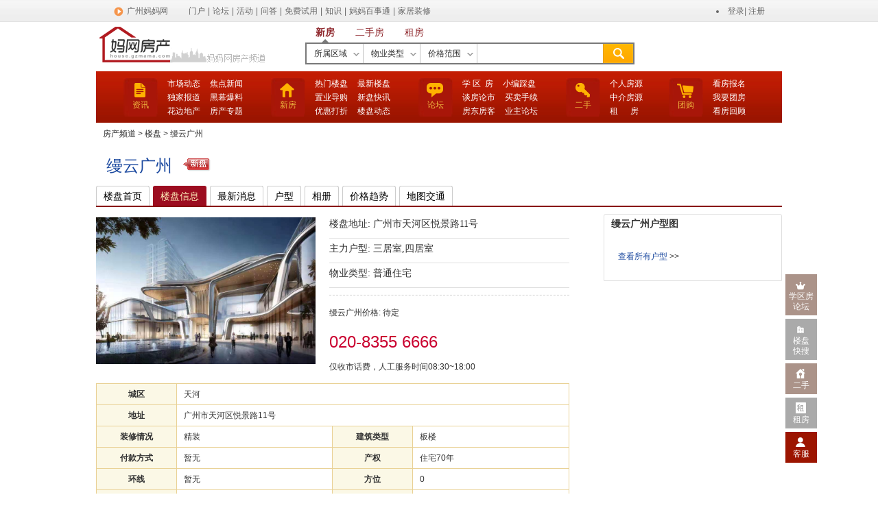

--- FILE ---
content_type: text/html; charset=utf-8
request_url: http://house.gzmama.com/loupan/detail/3141.html
body_size: 6425
content:
<!DOCTYPE html PUBLIC "-//W3C//DTD XHTML 1.0 Transitional//EN" "http://www.w3.org/TR/xhtml1/DTD/xhtml1-transitional.dtd">
<html>
<head><meta http-equiv="content-type" content="text/html;charset=UTF-8" />
<title>广州缦云广州楼盘详细信息 - 妈妈网房产频道 </title>
<meta name="keywords" content="广州缦云广州楼盘详细信息 - 妈妈网房产频道 ">
<meta name="description" content="广州缦云广州详细信息页面提供了广州缦云广州楼盘的城区、地址、装修情况、户型、面积、物业费用、实用率、总户数、开发商、交通状况、周边配套、开盘时间、入住时间等信息。 ">
<meta http-equiv=X-UA-Compatible content=IE=EmulateIE7 />
<link href="//house.gzmama.com/statics/css/house//global.css?v=20170330" rel="stylesheet" type="text/css" />
<link href="//house.gzmama.com/statics/css/house//house.css?v=20170330" rel="stylesheet" type="text/css" />
<script src='//house.gzmama.com/statics/js/jquery.js?v=20170330'></script>
<script src='//house.gzmama.com/statics/js/house.js?v=20170330'></script>
</head>
<body>
<!--house header -->

<link href="//house.gzmama.com/statics/css/gz/house.css?v=20170330" rel="stylesheet" type="text/css"/>
<style>
#commonHd,#nav,#nav .city,#nav .menu li.current,#rapidTag,.commonBox h3,.linkTabs li, .linkTabs,.houseDesc .content .contact{

}
#commonHd{
	 background: url("//house.gzmama.com/statics/images/house/house_compress.png?v=20170330") repeat-x scroll 0 0 transparent;
}
#commonHd .navList,#nav .navL,#nav .navR,#nav .city .select,#nav .menu li,#items,#rapidTag .more a,.msgMain .list li,#nav .citySelect .close{
    background: url("//house.gzmama.com/statics/images/house/house_compress.png?v=20170330") no-repeat scroll 0 0 transparent;
}
</style>

<script type = 'text/javascript'>
	function getQueryString(name) {
		var reg = new RegExp("(^|&)" + name + "=([^&]*)(&|$)", "i");
		var r = window.location.search.substr(1).match(reg);
		if (r != null) return unescape(r[2]); return null;
	}
	var code = getQueryString('code')
	if (code !== null) {
		$.post("//house.gzmama.com/index.php?g=Web&m=Web&a=getSession&v=20170330",{"code":code},function(response){
			if(response.status == 1){
				window.location.reload();
			}
		});
	}
</script>	<!--adv-->
	<div id="zone_down_big" class="banner" style="margin-top:0px;margin-bottom:0px; align:center;"></div>

<div id="commonHd">

            <div class="wrap">
                <div class="navList clearfix">
                    <p class="home">
                        <a target="_blank" href="http://www.gzmama.com/">广州妈妈网</a>
                    </p>
                    <ul class="channel clearfix">
                        <li>
                        	<a href="http://www.mama.cn/" target="_blank">门户</a>
                            |
                            <a href="http://www.gzmama.com/forum.html" target="_blank">论坛</a>
                            |
                            <a href="http://hd.mama.cn/gz/" target="_blank">活动</a>
                            |
                            <a href="http://www.mama.cn/ask/" target="_blank">问答</a>
                            |
                            <a target="_blank" href="http://try.mama.cn/">免费试用</a>
                            |
                            <a target="_blank" href="http://www.mama.cn/z/">知识</a>
                            |
                            <a target="_blank" href="http://www.gzmama.com/portal.php?mod=list&catid=99">妈妈百事通</a>
                            |
                            <a target="_blank" href="http://home.mama.cn/guangzhou/">家居装修</a>
                        </li>
                    </ul>
                </div>
                <div id="nologin" style="display: block;">
	                        <dl class="login clearfix">
	                             <li>
	                             	<a href="//passport.mama.cn/?key=gz&service=http%3A%2F%2Fhouse.gzmama.com&sign=dc9631e42ced17b2565784f954ba53ba" target="_self">登录</a>|
	                            	<a href="//passport.mama.cn/index/register/?key=gz&service=http%3A%2F%2Fhouse.gzmama.com&sign=dc9631e42ced17b2565784f954ba53ba" target="_self">注册</a>
	                            </li>
	                        </dl>
	                </div>
                            </div>
        </div>

<div id="hdWrap">
<!--adv-->
                <!--首页天花板通栏广告-->
                  <!-- end adv -->
	<div id="header" class="clearfix">
		<h1><a href="//house.gzmama.com"><img src="//house.gzmama.com/statics/images/house/house_logo.png?v=20170330" alt="房产频道"></a></h1>
		<!--<div class="citybox">-->
			<!--<ul>-->
				<!--<li><span>广州</span><a class="btn_city"></a></li>-->
				<!--<li><span><a href="http://house.bjmama.com">北京</a></span></li>-->
				<!--<li><span><a href="http://house.tjmama.com">天津</a></span></li>-->
				<!--<li><span><a href="http://house.symama.com">沈阳</a></span></li>-->
				<!--<li><span><a href="http://house.qdmama.net">青岛</a></span></li>-->
				<!--<li><span><a href="http://house.jnmama.com">济南</a></span></li>-->
				<!--<li><span><a href="http://house.xamama.net">西安</a></span></li>-->
				<!--<li><span><a href="http://house.szmama.com">深圳</a></span></li>-->
				<!--<li><span><a href="http://house.cqmama.net">重庆</a></span></li>-->
				<!--<li><span><a href="http://house.csmama.net">长沙</a></span></li>-->
				<!--<li><span><a href="http://house.wxmama.com">无锡</a></span></li>-->
			<!--</ul>-->
		<!--</div>-->
		<div class="sel-condition">
				<form method="post" action="/index.php?g=Loupan&m=Search&a=index&">
					<div class="tabform clearfix" id="tabform">
						<span class="on" data-value="新房"><i></i>新房</span>
						<span data-value="二手房" onclick="window.open('http://www.gzmama.com/house.php?mod=list&sortid=2')"><i></i>二手房</span>
						<span data-value="租房" onclick="window.open('http://www.gzmama.com/house.php?mod=list&sortid=1')"><i></i>租房</span>
						<input type="hidden" name="s1" value="新房" />
					</div>
					<div class="selbox clearfix">
						<div class="sel-sec">
							<span>所属区域</span>
							<div class="sel-sec-box">
								<a href="javascript:;" target="_self" data-value="" data-name="所属区域" >所属区域</a>
								<a href="javascript:;" target="_self" data-value="25" data-name="天河" >天河</a>
								<a href="javascript:;" target="_self" data-value="125" data-name="海珠" >海珠</a>
								<a href="javascript:;" target="_self" data-value="126" data-name="越秀" >越秀</a>
								<a href="javascript:;" target="_self" data-value="127" data-name="白云" >白云</a>
								<a href="javascript:;" target="_self" data-value="128" data-name="荔湾" >荔湾</a>
								<a href="javascript:;" target="_self" data-value="129" data-name="番禺" >番禺</a>
								<a href="javascript:;" target="_self" data-value="130" data-name="黄埔" >黄埔</a>
								<a href="javascript:;" target="_self" data-value="131" data-name="花都" >花都</a>
								<a href="javascript:;" target="_self" data-value="133" data-name="南沙" >南沙</a>
								<a href="javascript:;" target="_self" data-value="135" data-name="增城" >增城</a>
								<a href="javascript:;" target="_self" data-value="136" data-name="从化" >从化</a>
								<a href="javascript:;" target="_self" data-value="703" data-name="佛山" >佛山</a>
								<a href="javascript:;" target="_self" data-value="704" data-name="惠州" >惠州</a>
							</div>
							<input type="hidden" name="areaid" />
						</div>
						<div class="sel-sec">
							<span>物业类型</span>
							<div class="sel-sec-box">
								<a href="javascript:;" target="_self" data-value="" data-name="物业类型" >物业类型</a>
								<a href="javascript:;" target="_self" data-value="83" data-name="普通住宅" >住宅</a>
								<a href="javascript:;" target="_self" data-value="85" data-name="别墅" >别墅</a>
								<a href="javascript:;" target="_self" data-value="84" data-name="公寓" >公寓</a>
								<a href="javascript:;" target="_self" data-value="90" data-name="商铺" >商铺</a>
								<a href="javascript:;" target="_self" data-value="86" data-name="写字楼" >写字楼</a>
								<a href="javascript:;" target="_self" data-value="338" data-name="写字楼" >洋房</a>
							</div>
							<input type="hidden" name="wytypeid" />
						</div>
						<div class="sel-sec">
							<span>价格范围</span>
							<div class="sel-sec-box">
								<a href="javascript:;" target="_self" data-value="" data-name="价格范围" >价格范围</a>
								<a href="javascript:;" target="_self" data-value="148" data-name="8千元以内">8千元以内</a>
								<a href="javascript:;" target="_self" data-value="149" data-name="8千-1.5万">8千-1.5万</a>
								<a href="javascript:;" target="_self" data-value="150" data-name="1.5万-2万">1.5万-2万</a>
								<a href="javascript:;" target="_self" data-value="151" data-name="2万-2.5万">2万-2.5万</a>
								<a href="javascript:;" target="_self" data-value="152" data-name="2.5万-3万">2.5万-3万</a>
								<a href="javascript:;" target="_self" data-value="153" data-name="3万-4万">3万-4万</a>
								<a href="javascript:;" target="_self" data-value="154" data-name="4万以上">4万以上</a>
							</div>
							<input type="hidden" name="spriceid" />
						</div>
						<input type="hidden" name="lpid" id="tf_lpid3" value="0" />
                        <input name="lpname" type="text" class="txt" id="yxlpname3" value="" maxlength="50" onblur="formatTitle3()" autocomplete="off"/>
						<button type="submit" class="sbtn"></button>
					</div>
				</form>
			</div>

		<div class="clear"></div>
		<div class="nav clearfxi">
			<div class="subnav subnav1">
				<span class="links"><a href="//house.gzmama.com/lsnews/1.html"  target="_blank">资讯</a></span>
				<div class="links-about">
					<a href="//house.gzmama.com/lsnews/c156/1.html"  target="_blank">市场动态</a>
					<a href="//house.gzmama.com/lsnews/c155/1.html"  target="_blank">焦点新闻</a>
					<a href="//house.gzmama.com/lsnews/c195/1.html"  target="_blank">独家报道</a>
					<a href="//house.gzmama.com/lsnews/c700/1.html"  target="_blank">黑幕爆料</a>
					<a href="//house.gzmama.com/lsnews/c701/1.html"  target="_blank">花边地产</a>
					<a href="//house.gzmama.com/ztnews/"  target="_blank">房产专题</a>
				</div>
			</div>
			<div class="subnav subnav2">
				<span class="links"><a href="//house.gzmama.com/loupan/" target="_blank">新房</a></span>
				<div class="links-about">
					<a href="//house.gzmama.com/top/" target="_blank">热门楼盘</a>
					<a href="//house.gzmama.com/index.php?g=Loupan&m=Search&a=index&saleid=46&sitetag=gz" target="_blank">最新楼盘</a>
					<a href="//house.gzmama.com/lsnews/c200/1.html" target="_blank">置业导购</a>
					<a href="//house.gzmama.com/index.php?g=House&m=Index&a=lp_list&cateid=119" target="_blank">新盘快讯</a>
					<a href="//house.gzmama.com/index.php?g=House&m=Index&a=lp_list&cateid=120" target="_blank">优惠打折</a>
					<a href="//house.gzmama.com/index.php?g=House&m=Index&a=lp_list&cateid=198" target="_blank">楼盘动态</a>
				</div>
			</div>
			<div class="subnav subnav3">
				<span class="links"><a href="http://www.gzmama.com/forum-57-1.html" target="_blank">论坛</a></span>
				<div class="links-about">
					<a href="http://www.gzmama.com/forum.php?mod=forumdisplay&fid=57&filter=typeid&typeid=321" target="_blank">学&nbsp;区&nbsp;&nbsp;房</a>
					<a href="http://www.gzmama.com/forum.php?mod=forumdisplay&fid=57&filter=typeid&typeid=316&page=1" target="_blank">小编踩盘</a>
					<a href="http://www.gzmama.com/forum.php?mod=forumdisplay&fid=57&filter=typeid&typeid=314" target="_blank">谈房论市</a>
					<a href="http://www.gzmama.com/forum.php?mod=forumdisplay&fid=57&filter=typeid&typeid=315" target="_blank">买卖手续</a>
					<a href="http://www.gzmama.com/forum.php?mod=forumdisplay&fid=57&filter=typeid&typeid=318" target="_blank">房东房客</a>
					<a href="//house.gzmama.com/bbs/?v=20170330" target="_blank">业主论坛</a>
				</div>
			</div>
			<div class="subnav subnav4">
				<span class="links"><a href="http://www.gzmama.com/forum.php?mod=forumdisplay&fid=1253" target="_blank">二手</a></span>
				<div class="links-about">
					<a href="http://www.gzmama.com/forum.php?mod=forumdisplay&fid=1253&filter=typeid&typeid=1098" target="_blank">个人房源</a>
					<a href="http://www.gzmama.com/forum.php?mod=forumdisplay&fid=1253&filter=typeid&typeid=1099" target="_blank">中介房源</a>
					<a href="http://www.gzmama.com/forum-1254-1.html" target="_blank">租&nbsp;&nbsp;&nbsp;&nbsp;&nbsp;&nbsp;房</a>
				</div>
			</div>
			<div class="subnav subnav5">
				<span class="links"><a href="http://www.gzmama.com/forum.php?mod=forumdisplay&fid=57&filter=typeid&typeid=683" target="_blank">团购</a></span>
				<div class="links-about">
					<a href="http://www.gzmama.com/forum.php?mod=forumdisplay&fid=57&filter=typeid&typeid=683" target="_blank">看房报名</a>
					<a href="//house.gzmama.com/tuan/" target="_blank">我要团房</a>
					<a href="//house.gzmama.com/kanfang/" target="_blank">看房回顾</a>
				</div>
			</div>
		</div>
	</div>
	
<!--house content -->
<div id="mainWrap">
	<!--house detail nav-->
		<p class="breadCrumb"><a name="nav" id="nav"></a><a href="//house.mama.cn/?v=20170330">房产频道</a> > <a href="//house.gzmama.com/loupan/"  >楼盘</a> > <a href="//house.gzmama.com/loupan/3141.html"  >缦云广州</a></p>
	<h2 class="houseName"><a href="//house.gzmama.com/loupan/3141.html"  >缦云广州</a>
		<img alt="缦云广州在售" src="//house.gzmama.com/statics/images/house/state44.gif?v=20170330" alt="在售" /></h2>
	<ul id="subNav" class="subNav clearfix">
		<li ><a href="//house.gzmama.com/loupan/3141.html"  >楼盘首页</a></li>
		<li class="current"><a href="//house.gzmama.com/loupan/detail/3141.html"  >楼盘信息</a></li>
		<li ><a href="//house.gzmama.com/loupan/news/3141.html"  >最新消息</a></li>
		<li ><a href="//house.gzmama.com/loupan/photo/3141/c24.html"  >户型</a></li>
		<li ><a href="//house.gzmama.com/loupan/photo/3141.html"  >相册</a></li>
		<li ><a href="//house.gzmama.com/loupan/price/3141.html"  >价格趋势</a></li>
		<li ><a href="//house.gzmama.com/loupan/map/3141/c26.html"  >地图交通</a></li>
		<!--if condition="$lpinfo.lp_developerid neq 0"-->
		<!--
		<li ><a href="Loupan-Kfs-index-lpid-3141-devid-0">开发商</a></li>
		-->
		<!--/if-->
			</ul>

	
	<div class="clearfix">
		<div class="houseColL">
			<div class="houseInfoTop clearfix">
				<div class="img"><img src="//house.gzmama.com/photo/new_pic//1663829185974903_tk.jpg?v=20170330" onerror="this.src='//house.gzmama.com/statics/images/house/house_demo3.png?v=20170330'" alt="缦云广州楼盘图" /></div>
				<div class="content">
					<p class="title">楼盘地址: 广州市天河区悦景路11号</p>
					<p class="title">主力户型: 三居室,四居室</p>
					<p class="title">物业类型: 普通住宅</p>
					<ul class="sales">
						<li>
							<p class="price" title="缦云广州最新价格">缦云广州价格: 
															待定															</p>
							<p class="tel" title="缦云广州售楼热线:020-8355 6666">020-8355 6666</p>
							<p title="仅收市话费，人工服务时间08:30~18:00">仅收市话费，人工服务时间08:30~18:00</p>
						</li>
					</ul>
				</div>
			</div>
			<table cellspacing="0" width="100%" cellpadding="0" class="housePara">
				<tbody>
				<tr>
					<td class="tl">城区</td>
					<td colspan="3">天河</td>
				</tr>
				<tr>
					<td class="tl">地址</td>
					<td colspan="3">广州市天河区悦景路11号</td>
				</tr>
				<tr>
					<td class="tl">装修情况</td>
					<td width="25%">精装</td>
					<td class="tl" width="25%">建筑类型</td>
					<td width="25%">板楼</td>
				</tr>
				<tr>
					<td class="tl">付款方式</td>
					<td>暂无</td>
					<td class="tl">产权</td>
					<td>住宅70年</td>
				</tr>				<tr>
					<td class="tl">环线</td>
					<td>暂无</td>
					<td class="tl">方位</td>
					<td>0</td>
				</tr>				<tr>
					<td class="tl">户型面积</td>
					<td>建面约143㎡-174㎡三至四房</td>
					<td class="tl">总户数</td>
					<td>暂无</td>
				</tr>				<tr>
					<td class="tl">建筑面积</td>
					<td>410082.65 ㎡</td>
					<td class="tl">占地面积</td>
					<td>80686 ㎡</td>
				</tr>								<tr>
					<td class="tl">实用率</td>
					<td>暂无</td>
					<td class="tl">容积率</td>
					<td>3.11</td>
				</tr>				<tr>
					<td class="tl">绿化率</td>
					<td>39.32%</td>
					<td class="tl">停车位数量</td>
					<td>0</td>
				</tr>																												                                
												</tbody>
			</table>
			<div class="commonBox msg">
				<h3>缦云广州</h3>
				<ul class="infoDetail">
					<li><b>开盘时间:</b> 待定</li>
					<li><b>入住时间:</b> 待定</li>
										<li><b>装修情况:</b> 带装修 </li>															<li><b>项目介绍:</b> 缦云广州首期主推建面约143㎡-174㎡三至四房半山森幕美宅，价格待定。</li>				</ul>
			</div>
		</div>
		<div class="houseColR">
			<div class="commonBox msg">
				<h3 title="缦云广州户型图">缦云广州户型图</h3>
				<div class="houseHx">
					<ul>
											</ul>
					<p><a href="//house.gzmama.com/loupan/photo/3141/c24.html"   target="_blank">查看所有户型</a> >></p>
				</div>
			</div>
		</div>
	</div>

</div>
<!--house footer -->
<script type="text/javascript">
var fid=2;var tid=3141;
var mamaParams = {'ui':'','gi':'','fi':fid,'ti':tid,'srt':'','md':'','op':''};
document.write(unescape("%3Cscript src='//statis1.mama.cn/t.php?siteid=53' type='text/javascript'%3E%3C/script%3E"));
</script>
<script type="text/javascript">var OA_source = "Loupan-Index-detail"; var OA_type = "10";var OA_wid = "36"; </script>
<script src="//yuansu.bjmama.net/a/spc_36.js?rand=20260121235" type="text/javascript"></script>
<script src="//house.gzmama.com/statics/js/openxJS.js?v=20170330" type="text/javascript"></script><script>
	$(".citybox ul").on("mouseover",function(){
	$(this).css('height', '240px');
	})
	$(".citybox ul").on("mouseout",function(){
		$(this).css('height', '21px');
	})
</script>
<!-- footer -->

<script src="//house.gzmama.com/statics/js/gz/common.js?v=20170330"></script>

<script type="text/javascript">
var _bdhmProtocol = (("https:" == document.location.protocol) ? " https://" : " http://");
document.write(unescape("%3Cscript src='" + _bdhmProtocol + "hm.baidu.com/h.js%3F541f3c481db4b0e16353b2476bb19589' type='text/javascript'%3E%3C/script%3E"));
</script>

<div class="footer cl">
	<div class="wp">
		<div class="clearfix"><dl class="dl1"><dt>分享交流</dt><dd><a href="http://www.gzmama.com/siteinfo.php?go=help" class="gf2" target="_blank">帮助手册</a><a href="http://www.gzmama.com/disclaimer.php" target="_blank">免责声明</a><a href="http://about.mama.cn/about.html?stage=5" target="_blank">媒体报道</a></dd></dl><dl class="dl2"><dt>关于我们</dt><dd><a href="http://about.mama.cn/about.html" target="_blank">公司简介</a><a href="http://about.mama.cn/about.html?stage=2" target="_blank">发展历程</a><a href="http://about.mama.cn/about.html?stage=3" target="_blank">企业文化</a></dd></dl><dl class="dl3"><dt>加入我们</dt><dd><a href="http://about.mama.cn/join.html" target="_blank">诚聘英才</a><a href="http://about.mama.cn/contact.html" target="_blank">联系我们</a><a href="http://about.mama.cn/contact.html#ad" target="_blank">广告服务</a></dd></dl><dl class="dl4"><dt>关注我们</dt><dd><a href="http://app.mama.cn/" target="_blank">手机APP</a><a href="http://m.gzmama.com" target="_blank">wap</a><a href="#" id="selectWeixin1" class="">微信<span><img src="//images.new.gzmama.com/web//images/gmweixin.jpg?v=20170330"></span></a></dd></dl></div>

		<p class="bd"><a rel="nofollow" target="_blank" href="https://gdca.miit.gov.cn/"><em>广东省通信管理局</em></a><a rel="nofollow" target="_blank" href="http://www.gdis.cn/">互联网清理整顿</a>&nbsp;&nbsp;增值电信业务经营许可证：<a rel="nofollow" href="https://qimg.cdnmama.com/aptitude/icp20220217.jpg" target="_blank">粤B2-20220217</a><em>粤网安备案号：4406043011754</em><a rel="nofollow" href="http://beian.miit.gov.cn/" target="_blank">粤ICP备09174648号</a> <br/><em>公安机关备案号：44010602000095</em><br><em>Copyright 2004-2014</em><a rel="nofollow" href="http://about.mama.cn/" target="_blank">盛成科技</a><em> All Right Reserved</em>版权所有</p>

	</div>
</div>
<link href="//house.gzmama.com/statics/css/jquery.autocomplete.css?v=20170330" rel="stylesheet" type="text/css">
<script src="//house.gzmama.com/statics/js/jquery.autocomplete.js?v=20170330"></script>
<script type="text/javascript">
	$(function(){
			  	$('#yxlpname3').autocomplete("/index.php?g=House&m=Interface&a=find&site=gz",{
			  		minChars:0,
			  		autoFill: true,
					scroll: true,
					scrollHeight: 200,
					formatItem: function(data, i, n, value) {
						return value.split(':')[1];
					},
					formatMatch: function(data, i, value) {
						return value.split(':')[1];
					},
					formatResult: function(data, value) {
						return value.split(':')[1];
					}
			        });
				$("#yxlpname3").result(function(event,data,formatted){
					if (data){
						var lpinfo = data.toString().split(':');
						$('#yxlpname3').val(lpinfo[1]);
						$('#tf_lpid3').val(lpinfo[0]);
					}
				});
				});
			function formatTitle3(){
				var lname = $('#yxlpname3').val();
				if(lname&&lname.indexOf(':')>0){
					$('#yxlpname3').val(lname.split(':')[1]);
				}
			}
	</script><div class="menusbox">
	<a class="a1" href="http://www.gzmama.com/forum.php?mod=forumdisplay&fid=57&filter=typeid&typeid=321">学区房<br />论坛</a>
	<a class="a2" href="//house.gzmama.com/loupan/?v=20170330">楼盘<br />快搜</a>
	<a class="a3" href="http://www.gzmama.com/house.php?mod=list&sortid=2">二手</a>
	<a class="a4" href="http://www.gzmama.com/house.php?mod=list&sortid=1">租房</a>
	<a class="a5" href="http://wpa.qq.com/msgrd?v=3&uin=1545400262&site=qq&menu=yes" target="_blank">客服</a>
</div>

	<script>
	$(window).on("scroll",function(){
		if($(window).scrollTop()>360){
			$(".menusbox").addClass("menusbox2");
		}else{
			$(".menusbox").removeClass("menusbox2");
		}
	})
	</script>

<script src="/index.php?g=Stats&m=Index&a=loupan&lpid=3141&cate=dj"></script>
</body>
</html>

--- FILE ---
content_type: text/css
request_url: http://house.gzmama.com/statics/css/house//global.css?v=20170330
body_size: 2656
content:
/*
Copyright (c) 2009, p1.cn. All rights reserved.
*/

/*reset*/
body{
	text-align:left;
	font: 12px/18px Tahoma, Helvetica, Arial, sans-serif;
}
body, div, dl, dt, dd, ul, ol, li, h1, h2, h3, h4, h5, h6, pre, code, form, fieldset, legend, input, textarea, p, blockquote, th, td{
	margin:0;
	padding:0;
}
fieldset, img {
    border: 0;
}
ol, ul {
    list-style: none;
}
table {
    border-collapse: collapse;
    border-spacing: 0;
}
caption, th {
    text-align: left;
}
ins {
    text-decoration: none;
}
del {
    text-decoration: line-through;
}
fieldset legend{
	display:none;
}
button{
	cursor:pointer;
	_cursor:hand;
	border:none;
	overflow:visible;
}
input,textarea{
	font-size:9pt;
	font-family:Verdana, Arial, Helvetica, sans-serif;
}
label{
	cursor:pointer;
	_cursor:hand;
}
input{
	vertical-align:middle;
	-moz-box-sizing: border-box;
}
/*link*/
a:focus{
	outline:0;
}
a:link,a:visited{
	color:#1b499f;
	text-decoration:none;
}
a:active,a:hover{
	color:#c60000;
	text-decoration:underline;
}
/*clear float*/
.clearfix:after{
	content:'.';
	visibility:hidden;
	height:0;
	display:block;
	clear:both;
}
.clearfix{
	zoom:1;
}
/*house public*/
.breadCrumb{
	background: #f0eddf;
	line-height: 22px;
	margin:5px 0;
	padding-left:10px;
}
/*compress img*/
#commonHd,#nav,#nav .city,#nav .menu li.current,#rapidTag,.commonBox h3,.linkTabs li, .linkTabs,.houseDesc .content .contact{
    background:none;
}
#commonHd .navList .home,#nav .navL,#nav .navR,#nav .city .select,#nav .menu li,#items,#rapidTag .more a,.msgMain .list li,#nav .citySelect .close{
    background: url("/statics/images/house/house_compress.png") no-repeat scroll 0 0 transparent;
}
.houseDesc .content .contact li{
    background: url("/statics/images/house/house_collect.png") no-repeat scroll 0 0 transparent;
}

/*link zone*/
#nav .menu a:link,#nav .menu a:visited{
	color:#fff;
	text-decoration:none;
}
#nav .menu a:active,#nav .menu a:hover{
	color:#fdefba;
}
#nav .menu li.current a:link,#nav .menu li.current a:visited{
	color:#333;
}
.subNav a:link,.subNav a:visited{
	color:#000;
	text-decoration:none;
}
.subNav a:active,.subNav a:hover{
	color:#800;
}
.subNav li.current a:link,.subNav li.current a:visited{
	color:#FDEFBA;
	text-decoration:none;
}
.subNav li.current a:active,.subNav li.current a:hover{
	color:#FDEFBA;
}
.subNav li.hover a:link,.subNav li.hover a:visited{
	color:#f8f8f8;
	text-decoration:none;
}

#commonHd a:link,#commonHd a:visited{
	color:#666;
	text-decoration:none;
}
#commonHd a:active,#commonHd a:hover{
	text-decoration:underline;
}
/*for modern browsers*/
#rapidTag{
	-moz-border-radius: 3px;
	-khtml-border-radius: 3px;
	-webkit-border-radius: 3px;
	border-radius: 3px;
	-moz-box-shadow:1px 1px 8px #f3f3f3;
	-webkit-box-shadow: 1px 1px 5px #f3f3f3;
	box-shadow: 1px 1px 5px #f3f3f3;
	z-index:99;
}
#nav .menu li,#nav .menu li.current,.subNav li,.commonBox,.linkTabs li{
	-moz-border-radius: 3px 3px 0 0;
	-khtml-border-radius:3px 3px 0 0;
	-webkit-border-radius:3px 3px 0 0;
	border-radius:3px 3px 0 0;
}
/*font family*/
.houseName{
	font-family:"微软雅黑","黑体";
}

/*layout*/
.textarea{
	border:1px solid #ccc;
}
#mainWrap,#hdWrap{
	width: 960px;
	margin:0 auto;
}
/*common header*/
#commonHd .wrap{
	width:950px;
	margin:0 auto;
}
#commonHd{
	width: 100%;
	height:32px;
	line-height: 32px;
	color:#666;
}
#commonHd .navList{
	float:left;
	width: 690px;
}
#commonHd .navList .home{
	background: url("/statics/images/bz.png") no-repeat scroll 0 9px transparent;
    padding-right: 14px;
	padding-left:20px;
    margin-right: 10px;
    width:65px;
    float:left;
}
#commonHd .navList .channel li{
	float: left;
	display:inline;
	margin-right: 15px;
}
#commonHd .navList .channel li a{
	margin:0 1px;
}
#commonHd .other{
	float:right;
}
#commonHd .fav{
	float:right;
	padding-left:22px;
}
#commonHd .login{
	float:right;
}
#commonHd .login span{
	color:#D30009;
	font-weight: 700;
}
#commonHd .login dt,#commonHd .login dd{
	float:left;
}
#commonHd .login .text{
	width:50px;
	margin:0 5px;
	height:18px;
}
#commonHd .login dd{
	_margin-top: 5px;
}
/*header*/
#header{
	height:65px;
	overflow:hidden;
}
#header h1{
	float:left;
	margin-top:6px;
}
#header .search{
	margin:23px 0 0 270px;
}
#header .select,#header .text,#header .btn{
	margin-right: 5px;
}
#header .text{
	height:28px;
	*height:18px;
	width: 220px;
	padding:3px;
	*padding-top: 5px;
}
#header .btn{
	font: 14px/24px arial;
    height: 28px;
    padding: 0 6px;
    text-align: center;
    width:60px;
}
/*subNav*/
#nav{
	height:31px;
	background-position: right -250px;
	position:relative;
	z-index:100;
}
#nav .navL,#nav .navR{
	position: absolute;
	height:31px;
	width: 2px;
}
#nav .navL{
	left:0;
	background-position: 0 -100px;
}
#nav .navR{
	right:0;
	background-position: right -150px;
}
#nav .city{
	float:left;
	width:165px;
	height:31px;
	text-align: center;
	line-height: 30px;
	color: #fff;
	cursor: pointer;
	_cursor:hand;
	background-position: 0 -200px;
	margin-right: 25px;
}
#nav .city span{
	font-weight: 700;
	font-size: 14px;
}
#nav .city .select{
	background-position: right -339px;
	padding-right: 5px;
	color:#fff0e0;
}
#nav .menu{
	overflow:hidden;
	width:760px;
}
#nav .menu li{
	float:left;
	font-size: 14px;
	padding:0 14px;
	font-weight: 700;
	line-height:32px;
	background-position: 0 -290px;
	margin-left:-2px;
}
#nav .menu li.current{
	background-position: 0 -400px;
	position:relative;
	height:27px;
	border:1px solid #fff;
	border-bottom:none;
	line-height: 24px;
	padding:0 14px;
	margin-top: 3px;
	margin-left:0;
}
#nav .citySelect{
	display: none;
	position:absolute;
	top:27px;
	border:2px solid #ccc;
	width:360px;
	padding:10px;
	background: #fff;
	z-index: 1000;
}
#nav .citySelect .cityContainer li{
	float:left;
	width:60px;
	height:24px;
	line-height: 24px;
}
#nav .citySelect .close{
	text-indent: -9999em;
	width: 15px;
	height: 15px;
	background-position:0 -1195px;
	position:absolute;
	right:0;
	bottom:0;
}
/*commonbox*/
.commonBox{
	border:1px solid #f1e1c2;
	margin-top:5px;
}
.commonBox h3{
	height:26px;
	background-position: 0 -800px;
	line-height: 26px;
	padding-left: 10px;
	color:#603913;
	font-size: 14px;
}
.commonBox h3 span{
	float:right;
	margin-right:10px;
	font-size: 12px;
	font-weight: normal;
}
.commonBox h3 b{
	font-size: 12px;
}
/*bottom tab switch*/
.linkTabs{
	margin-top: 10px;
	padding-left:15px;
	background-position: 0 -984px;
	background-repeat: repeat-x;
}
.linkTabs li{
	float:left;
	margin:0 10px 0 0;
	display: inline;
	width: 80px;
	text-align: center;
	line-height: 26px;
	border:1px solid #ccc;
	border-bottom: none;
	background-position: 0 -933px;
	cursor: pointer;
	color:#000;
}
.linkTabs li.current{
	background-position: 0 -860px;
}
.linkZone{
	border:1px solid #ccc;
	padding:20px;
	border-top: none;
}
.linkZone p{
	display: none;
}
/*footer*/
#footer{
	width:960px;
	padding:10px 0;
	margin:0 auto;
	text-align: center;
	margin-top:5px;
	line-height: 22px;
	position: relative;
}
#footer .gongshang{
	position: absolute;
	right:265px;
}

/*banner*/
.banner{
	margin:5px 0;
}
/* pagination */
.pagination{text-align: center;width:100%; font-size:12px; font-weight:noraml;padding: 10px 0; margin: 3px 0;}
.pagination_cur{margin: 1px; font-weight: bold; padding: 3px 6px 2px 6px; background-color: white; color: #000;}
.pagination a {
	-moz-border-radius: 3px;
	-khtml-border-radius: 3px;
	-webkit-border-radius: 3px;
	border-radius: 3px;
	padding: 2px 5px 2px 5px;
	height:22px;
	line-height:22px; 
	text-align:center; 
	margin: 4px; 
	border:1px solid #D1D4D1; 
	text-decoration: none; 
	font-family:Verdana, Arial, Helvetica, sans-serif; 
	cursor:pointer; 
}
.pagination b{margin:4px}
.pagination a:link, .pagination a:visited{color:#888;}
.pagination a:hover, .pagination a:active{border: 1px solid #666; color:#fff;background: #800;}
.pagination span.current{padding:3px 5px 2px 5px; margin: 2px; border: 1px solid #888; font-weight: bold; background-color: #888;color: #FFF;}
.pagination span.disabled {padding:3px 5px 2px 5px; *padding:4px 5px 2px 5px; _*padding:3px 5px 1px 5px; margin: 2px; border: 1px solid #eee;color: #ddd; }
/*submenu*/
.submenu { height: 30px; font: 14px/30px "宋体"; border: #e2e2e2 solid 1px; border-top-color: #FFF; border-radius: 0 0 6px 6px; overflow: hidden; }
.submenu a:link, .submenu a:visited { float: left; display: inline-block; margin: 0 10px; color: #666; }
.submenu a:active, .submenu a:hover { float: left; display: inline-block; margin: 0 10px; color: #c60000; }
.submenu span { color: #ccc; float: left; }
.headerEntrance{ display:inline-block;  width:280px; font-size:14px;}
.headerEntrance a { display:inline-block; float:right;margin-right:10px;}

--- FILE ---
content_type: text/css
request_url: http://house.gzmama.com/statics/css/house//house.css?v=20170330
body_size: 2531
content:

/*house detail*/
.houseDesc{
	border:1px solid #F1E1C2;
	padding:10px;
}
.houseDesc .img{
	float:left;
	width: 430px;
	height:305px;
	overflow:hidden;
}
.houseDesc .img img{
	max-width:430px;
}
.houseDesc .content{
	float:right;
	width: 480px;
}
.houseDesc .content .title{
	font-size: 14px;
	line-height: 30px;
}
.houseDesc .content .title span{
	color:#c00;
	font-size: 24px;
}
.houseDesc .content .contact{
	background-position: 0 -1086px;
	height:71px;
}
.houseDesc .content .contact li{
	background-position: 0 15px;
	font-size: 14px;
	padding:15px 0 0 60px;
}
.houseDesc .content .contact li .tel{
	font-size: 24px;
}
.houseDesc .content .type li{
	float:left;
	width:240px;
	border-bottom:1px dashed #ccc;
	line-height: 38px;
}
.houseDesc .tuan{
	height:40px;
	margin-top:10px;
	font-size: 14px;
}
.houseDesc .tuan img{
	vertical-align: middle;
}
.searchSelect{
	padding:10px;
	border:1px solid #F1E1C2;
	line-height: 25px;
}
.searchSelect .key{
	font-weight: 700;
	margin-right:8px;
}
.searchSelect li{
	margin-left: 48px;
    text-indent: -48px;
}
.searchSelect li a{
	margin-right: 4px;
}
.searchSelect li .selected{
	font-weight: 700;
	color:#fff;
	background:#daa846;
}
.searchResult h4{
	line-height: 30px;
	background: #603913;
	padding:0 10px;
	color:#fff;
	margin:5px 0 10px 0;
}
.searchResult h4 span{
	float:right;
	font-weight: normal;
}
.searchResult table th{
	text-align: center;
	background: #f8f8f8;
	height:24px;
	border-bottom:1px solid #ccc;
	margin-top:5px;
}
.searchResult table td{
	border-bottom: 1px dashed #CDCDCD;
    padding: 15px 0;
}
.searchResult dl dt{
	font-size: 14px;
	line-height: 30px;
	font-weight: 700;
}
.searchResult dl dd{
	line-height: 22px;
}
.searchResult .thumbImg img{
	padding:1px;
	border:1px solid #D0D0D0;
}
.searchResult .tel{
	font-weight: 700;
	font-size: 14px;
	color:#DF0100;
	text-align: center;
}
.searchResult .status{
	text-align: center;  
	font-size: 16px;
    font-weight: 700;
	color:#DF0100;
}
.searchResult .tel span{
	color:blue;
}
.houseColL{
	float:left;
	width:690px;
}
.houseColR{
	float:right;
	width: 260px;
}
.houseColR .sideTb{
    overflow: hidden;
    width: 94%;
    margin:10px 0 10px 8px;
}
.houseColR .sideTb th{
	border-bottom:1px dashed #ddd;
	height: 26px;
}
.houseColR .sideTb th.lpth{
	text-align: left;
}
.houseColR .sideTb td{
	line-height: 23px;
}
.houseColR .houseHx{
	padding:20px;
}
.houseColR .houseHx p{
	line-height: 30px;
}
.houseColR .houseHx li p{
	text-align: center;
}
.houseColR .houseHx li p img{
	max-width:160px;
	width:expression(this.width > 160 ? "160px" : this.width);
}
.houseColL .infoDetail{
	padding:10px;
}
.houseColL .infoDetail li{
	margin-bottom:10px;
}
.houseInfoTop{
	padding:10px 0;
}
.houseInfoTop .img{
	float:left;
	width: 320px;
	height:227px;
	overflow:hidden;
}
.houseInfoTop .img img{
	max-width:320px;
	width:expression(this.width > 320 ? "320px" : this.width);
}
.houseInfoTop .content{
	float:right;
	width: 350px;
}
.houseInfoTop .content .title{
	font-size: 14px;
	line-height: 20px;
	margin-bottom:5px;
}
.houseInfoTop .content .sales{
	border-top:1px dashed #ccc;
	margin-top: 10px;
	padding-top: 10px;
}
.houseInfoTop .content .sales .price{
	line-height: 30px;
}
.houseInfoTop .content .sales span{
	font-size: 24px;
	color:#0a069a;
}
.houseInfoTop .content .sales .tel{
	font-size: 24px;
	line-height: 55px;
	color:#ca0230;
}
/*info*/
.houseMsgList{
	padding:20px 20px 0 20px;
}
.houseMsgList dt{
	font-weight: 700;
	font-size: 14px;
}
.houseMsgList dt span{
	margin-left:10px;
	color:#666;
	font-size: 12px;
	font-weight: normal;
}
.houseMsgList dd{
	padding:10px 0 20px 0;
	margin-bottom: 20px;
	border-bottom:1px dashed #ccc;
}
/*house para*/
.housePara{
	border:1px solid  #E9D195;
	border-width:1px 0 0px 1px;
	width:100%;
	margin:5px 0;
}
.housePara td{
	border:1px solid  #E9D195;
	border-width:0 1px 1px 0px;
	height:30px;
	line-height:30px;
	padding:0 10px;
}
.housePara .tl{
	text-align:center;
	width:13%;
	background-color:#FBF8E6;
	font-weight:bold;
}
.houseName{
	padding-top:15px;
	height: 45px;
	font-size: 24px;
	text-indent: 15px;
	font-weight: normal;
}
.houseName img{
	margin:5px 0 0 10px;
}
.houseName span{
	font-size:14px;color:#666;margin-left:10px;
}
.subNav{
	border-bottom:2px solid #800;
	margin-bottom: 5px;
}
.subNav li{
	float:left;
	margin-right: 5px;
	border: 1px solid #ccc;
	border-bottom:none;
	line-height: 28px;
	padding:0 10px;
	display:inline;
	font-size: 14px;
}
.subNav li.current{
	background: #9c0d20;
	color:#fff;
	border-color: #9c0d20;
}
.subNav li.hover{
	background: #9c0d20;
	color:#fff;
	border-color: #9c0d20;
}
.houseInfo .price{
	width:360px;
	height:280px;
	float:right;
	line-height: 30px;
	text-align: center;
	border-bottom: none;
	border-right: none;
}
.houseInfo .price td,.houseInfo .price th{
	border-right:1px solid #F1E1C2;
	border-bottom:1px solid #F1E1C2;
}
.houseInfo .price .datas th{
	color:#c00;
	height: 43px;
	text-align: center;
	border-right:1px solid #F1E1C2;
}
.houseInfo .price h3{
	text-align: left;
}
.houseInfo .price .datas .desc{
	text-align: left;
	padding:0 10px;
}
.houseInfo .msg{
	width:575px;
	height:280px;
	float:left;
}
.houseInfo .msg .msgMain{
	padding:10px;
	line-height: 22px;
}
.msgMain .expand{
	font-size: 14px;
	margin-top: 5px;
	text-indent: 2em;
}
.msgMain .list{
	margin-top:10px;
}
.msgMain .list li{
	background-position: 5px -1029px;
	padding-left: 15px;
}
.houseRec{
	padding:20px 0 10px 20px;
	line-height: 26px;
}
.houseRec li{
	float:left;
	width:142px;
	height:170px;
	margin:0 12px 10px 0;
	display:inline;
	overflow:hidden;
}
.houseRec .img{
	height:135px;
	overflow:hidden;
}
.houseRec .img img{
	border:1px solid #ccc;
	max-width:135px;
	width:expression(this.width > 135 ? "135px" : this.width);
	padding:1px;
}
.houseRec li .zone{
	font-weight: 700;
	height:25px;
	line-height: 25px;
	text-align:center;
}
.houseGallery{
	padding:20px 0 10px 40px;
	line-height: 30px;
}
.houseGallery li{
	float:left;
	width:150px;
	height:175px;
	margin:0 30px 10px 0;
	display:inline;
	overflow:hidden;
}
.houseGallery .img{
	height:140px;
	overflow:hidden;
}
.houseGallery .img img{
	border:1px solid #ccc;
	padding:1px;
	max-width:140px;
	width:expression(this.width > 140 ? "140px" : this.width);
}
.galleryNav{
	height:30px;
	background:url(../../images/bg_t.jpg);
	line-height: 30px;
	border-bottom: 1px solid #ccc;
	padding-left: 10px;
}
.galleryNav1{
	height:30px;
	background:url(../../images/bg_t1.jpg);
	line-height: 30px;
	border-bottom: 1px solid #ccc;
	padding-left: 10px;
}
.galleryNav2{
	height:30px;
	background:#F6F6F6;
	line-height: 30px;
	border-bottom: 1px solid #ccc;
	padding-left: 10px;
	margin-top:5px;
	font-weight:bold;
}
.galleryNav span{
	color:#c00;
}
.houseTuan{
	padding:10px;
	line-height: 34px;
}
.houseTuan .desc{
	border-bottom: 1px dashed #ccc;
}
.houseTuan .info dt{
	font-weight: 700;
	margin-top: 10px;
}
.houseTuan .info dt span{
	color:#f00;
	margin:0 3px;
}
.houseBrief{
	width:620px;
	padding:10px 20px;
}
.houseBrief h4{
	font-size:14px;
	line-height: 50px;
}
.houseBrief h5{
	font-size:14px;
	line-height: 40px;
	border-top: 1px dashed #ccc;
}
.houseBrief li{
	float:left;
	width:250px;
	height:30px;
}
.houseBrief dl dt{
	float:left;
	width:60px;
	font-weight: 700;
}
.houseMap{
	padding:10px;
}
.houseMapItem{
	height:30px;
	background: #f8f8f8;
	line-height: 30px;
	border-bottom: 1px solid #ccc;
	padding-left: 10px;
}
.houseMapInfo{
	padding:10px;
	line-height:22px;
}
.houseForum{
	margin:10px 0 10px 20px;
}
.houseForum li{
	float:left;
	display:inline;
	width:400px;
	margin-right: 65px;
	height:24px;
	overflow:hidden;
	line-height: 24px;
}
.houseForum li span{
	float:right;
	color:#666;
}
.lpIndexMap{
	padding:10px;
}
.lpIndexMap .mapImg{
	float:left;
	width:660px;
}
.lpIndexMap .mapDesc{
	float:right;
	width:265px;
}
.lpIndexMap .mapDesc p{
	margin-bottom: 10px;
}
/*picShow*/
.picShow h3{
	text-align: center;
	font-weight: 14px;
	line-height: 40px;
}
.picShow .detail,.picShow .page{
	text-align: center;
}
.picShow .detail img{
	height:auto; 
	max-width:960px;
	width:expression(this.width > 960 ? "960px" : this.width);
}
.picShow .page{
	line-height: 30px;
}
.picShowList{
	height:150px;
	padding:15px 0 10px 0;
}
.picShowList .prev,.picShowList .list{
	float:left;
}
.picShowList .next{
	float:right;
}
.picShowList .prev,.picShowList .next{
	width:30px;
	height:140px;
	position:relative;
}
.picShowList .prev a,.picShowList .next a{
	position:absolute;
	top:50%;
}
.picShowList .list{
	width:890px;
	float:left;
}
.picShowList .list li{
	float:left;
	display:inline;
	margin-left: 10px;
}
.picShowList .list li.current{
	border:2px solid #FDEFBA;
	padding:1px;
}
/*tuan*/
.houseTF h4{
	line-height: 30px;
	background:#f1e1c2;
	padding:0 10px;
	margin:5px 0 5px 0;
}
.houseTF .TFList{
	margin-bottom:15px;
}
.houseTF .TFList th{
	font-weight: 700;
	text-align: center;
	background: #f8f8f8;
	height:35px;
	border-bottom:1px solid #ccc;
	margin-top:5px;
	color:#333;
}
.houseTF .TFList td{
	height:35px;
	text-align: center;
}
.houseTF .TFList td span{
	color:#f00;
}
.tuanApply h5{
	font-weight: 700;
	font-size:14px;
	color:#fff;
	background: #603913;
	height:30px;
	line-height:30px;
	padding-left:5px;
}
.tuanApply dl{
	padding:10px 10px 10px 20px;
	border:1px solid #f5f5f5;
}
.tuanApply dl dt{
	margin-top: 8px;
}
.tuanApply dl dt,.tuanApply dl dd{
	font-weight: 700;
	font-size: 14px;
	line-height:30px;
}
.tuanApply dl dd{
	line-height: 22px;
}
.tuanApply dl .op{
	line-height:40px;
}

/*Add By Jason Yu 2017-03-23*/
.searchResult .status{
	position:relative;
}
.car-btn-box {
	position:absolute;
	bottom:0;
	right:0;
	width:50px;
	height:20px;
	float:right;
	font-size:0;
	line-height:0;
	clear:both;
}
.car-btn-box .car-btn{
	position:absolute;
	bottom:16px;
	right:0;
	width:106px;
	height:32px;
	border:1px solid #c21c04;
	background:#fff;
	text-align:center;
	line-height:32px;
	font-size:14px;
	color:#c21c04;
	text-decoration:none;
}
.tuan .fl{
	line-height:34px;
}
.tuan .car-btn{
	background:#fb963a;
	float:left;
	display:inline;
	width:152px;
	height:34px;
	border-radius:4px;
	line-height:34px;
	font-size:18px;
	text-align:center;
	color:#fff;
	margin-right:15px;
	text-decoration:none;
}
.tuan .tuan-btn{
	background:#c21c04;
	float:left;
	display:inline;
	width:126px;
	height:34px;
	border-radius:4px;
	line-height:34px;
	font-size:18px;
	text-align:center;
	color:#fff;
	text-decoration:none;
}
.mock-box{
	position:absolute;
	top:0;
	left:0;
	z-index:9999;
	width:100%;
	height:100%;
	background:#000;
	opacity:0.5;
	display:none;
	filter:alpha(opacity=50);
}
.car-box{
	width:526px;
	margin:0 auto;
	position:absolute;
	top:100px;
	left:50%;
	z-index:10000;
	margin-left:-263px;
	display:none;
}
.car-box iframe{
	background-color:transparent;
}

--- FILE ---
content_type: text/css
request_url: http://house.gzmama.com/statics/css/gz/house.css?v=20170330
body_size: 6045
content:
@charset "utf-8";
/*Reset*/
:root{overflow-y:scroll;}
body,div,dl,dt,dd,ul,ol,li,h1,h2,h3,h4,h5,h6,pre,code,form,fieldset,legend,input,button,textarea,p,blockquote,th,td{margin:0;padding:0;}
fieldset,img{border:0;}
:focus{outline:0;}
address,caption,cite,code,dfn,em,i,th,var,optgroup{font-style:normal;font-weight:normal;}
h1,h2,h3,h4,h5,h6{font-size:100%;}
abbr,acronym{border:0;font-variant:normal;}
input,button,textarea,select,optgroup,option{font-family:inherit;font-size:inherit;font-style:inherit;font-weight:inherit;}
textarea{*overflow:auto;}
code,kbd,samp,tt{font-size:100%;}
input,button,textarea,select{*font-size:100%;}
ol,ul{list-style:none;}
table{border-collapse:collapse;border-spacing:0;}
caption,th{text-align:left;}
sup,sub{font-size:100%;vertical-align:baseline;}
:link,:visited,ins{text-decoration:none;}
blockquote,q{quotes:none;}
blockquote:before,blockquote:after,q:before,q:after{content:'';content:none;}
/*Common*/
.clearfix:after{content:"\0020";display:block;height:0;clear:both;visibility:hidden;overflow:hidden;}
.clearfix{*zoom:1;}
.fr{display:inline;float:right!important;}
.fl{display:inline;float:left!important;}
.show{display:block;}
.hide,.scripts{display:none;}
.clear{clear:both;height:0;width:0;overflow:hidden;}

/*Footer*/
.footer{width:100%;height:270px;margin-top: 30px;}
.footer .wp{padding-top:30px;width: 1000px;margin: 0 auto;}
.footer dl{float:left; display:inline; width:200px;margin-bottom:22px; padding:0px 0 0 60px; height:45px;background: url(../../images/gz/compress.png) no-repeat 0 0; }
.footer dl.dl1{background-position:-0px -505px;}
.footer dl.dl2{background-position:-0px -564px;}
.footer dl.dl3{background-position:-0px -624px;padding-left:70px;}
.footer dl.dl4{background-position:-0px -673px;padding-left:65px; width:140px;}
.footer dt{ margin-bottom:5px; color:#59a73a;font-size:16px;}
.footer dt a{ color:#59a73a; }
.footer dd a{margin: 0 10px 0 0; color:#666;}
.footer dd{ position:relative;}
.footer dd a span{  position:absolute; top:-45px; left:-20px; display:block; width:150px; height:150px; display:none;}
.footer dd a.cur span{ display:block;}
.footer p{ text-align:center; color:#888; line-height:26px}
.footer p em{ margin-right:15px; }
.footer p a{ margin-right:15px; color:#666}
.footer p.bd{border-top:1px solid #ddd;padding-top:20px; margin:0 0 10px;}
.footer .anPic a{display:inline-block; height:64px; margin-right:5px; }
.footer .anPic a.an1{width:40px;}
.footer .anPic a.an2{width:50px;}
.footer .anPic a.an3{width:83px;}
.footer .anPic a.an4{width:105px;}
.footer .anPic a.an5{width:63px;}
.footer  a:hover{ color:#59a73a;}




/*Base*/
body{font: 12px/18px Tahoma, Helvetica, Arial, sans-serif;color:#333;background:#fff;}
.col a:link,.col a:visited{color:#333;text-decoration:none;}
.col a:active,.col a:hover{color:#c70a01;text-decoration:underline;}

#header h1{float:left;margin-top:6px;display:inline;}

#mainWrap, #hdWrap {width:1000px;margin:0 auto;}
#header{height:auto;width:1000px;margin:0 auto;overflow:visible;position:relative;z-index:3;}
/*citybox*/
.citybox{float:left;display:inline-block;width:60px;height: 21px;margin:38px 0 0 10px;position: relative;}
.citybox span{padding:0 0 0 10px;display:block;height:21px;display:inline-block;*display:inline;*zoom:1;cursor: pointer;}
/*.citybox{float: left;display: inline;}*/
.citybox ul{height: 21px;overflow: hidden;background:#f4f4f4;width: 60px;position: absolute;left: 0;top: 0;transition:height 0.4s;}
.citybox a.btn_city{float: right;width: 25px;height: 21px;background: url(../../images/gz/btn_city.png);cursor: pointer;}


.sel-condition{float:left;width:480px;display:inline;margin:0 0 0 55px;}
.tabform span{float:left;padding:0 15px;line-height:30px;text-align:center;color:#902a2f;font-size:14px;cursor:pointer;position:relative;}
.tabform span i{position:absolute;bottom:0;left:50%;margin-left:-5px;font-size:0;line-height:0;border-width:0 5px 5px 5px;border-style:solid;border-color:transparent transparent #797979 transparent;_border-color:#fff #fff #797979 #fff;display:none;}
.tabform .on{font-weight:bold;}
.tabform .on i{display:block;}
.selbox{border:2px solid #797979;}
.sel-sec{float:left;display:inline;width:83px;position:relative;}
.selbox span{display:block;border-right:1px solid #c3c3c3;height:28px;background:url(../../images/gz/icons_sel.png) no-repeat -20px 13px;padding-right:12px;width:70px;text-align:center;line-height:28px;cursor:pointer;overflow:hidden;}
.sel-sec-box{position:absolute;top:29px;left:-1px;width:82px;background:#fff;border:1px solid #797979;z-index:10;display:none;}
.sel-sec-box a{display:block;padding-left:5px;line-height:24px;color:#333;}
.sel-sec-box a:hover{text-decoration:none;background:#ccc;color:#fff;}
.selbox .txt{float:left;padding:4px 2px;height:20px;line-height:20px;width:179px;float:left;display:inline;background:none;border:0 none;-moz-box-sizing:content-box;}
.selbox .sbtn{float:left;display:inline;background:url(../../images/gz/icons_sel.png) no-repeat 0 -146px;width:44px;height:28px;cursor:pointer;border:0 none;}
.nav{background:url(../../images/gz/bg_subnav.jpg) repeat-x center top;height:75px;clear:both;margin:10px auto 0;padding:0 20px;}
.subnav{float:left;width:195px;padding:8px 0 0 20px;}
.subnav4,.subnav5{width:130px;}
.subnav .links{background:url(../../images/gz/bg_subnav_links.jpg) no-repeat 0 0;width:50px;height:56px;margin:2px 7px 0 0;float:left;display:inline;}
.subnav .links a{display:inline-block;background:url(../../images/gz/icons_subnav.png) no-repeat 0 0;width:50px;height:26px;padding-top:30px;text-align:center;color:#f1bc41;margin:0;}
.subnav1 .links a{background-position:8px 7px;}
.subnav2 .links a{background-position:10px -81px;}
.subnav3 .links a{background-position:12px -172px;}
.subnav4 .links a{background-position:12px -269px;}
.subnav5 .links a{background-position:12px -361px;}
.subnav .links-about{overflow:hidden;*zoom:1;font-size:0;line-height:0;}
.subnav .links-about a{color:#fff;line-height:20px;margin:0 7px;display:inline-block;font-size:12px;}
.mid-pic-txt-box{border:1px solid #e2e2e2;padding:15px 30px;margin-top:10px;}
.mid-pic-txt-box .pic{float:left;width:130px;}
.mid-pic-txt-box .pic img{display:block;width:130px;height:110px;}
.mid-about{margin-left:20px;width:640px;}
.mid-about-img{display:block;width:640px;margin-bottom:5px;}
.mid-about-img img{display:block;width:640px;height:60px;}
.mid-about ul li{float:left;display:inline;width:110px;padding-right:18px;line-height:22px;height:22px;overflow:hidden;}
.mid-about ul li a{color:#1b499f;}

.foucs{margin:10px auto 0;position:relative;border:1px solid #e2e2e2;height:96px;}
.foucs .tit{background:url(../../images/gz/bg_headline.png) no-repeat 0 0;width:100px;height:94px;position:absolute;top:0;left:0;z-index:1;}
.foucs .ltit{float:left;width:700px; text-align:center;position:relative;padding:15px 0 0 55px;}
.foucs .ltit h1{font-size:30px;font-family:"Microsoft Yahei";line-height:44px;font-weight:normal;}
.foucs .ltit h1 a{color:#8a191e;}
.foucs .ltit ul{padding-left:70px;}
.foucs .ltit ul li{float:left;background:url(../../images/gz/icons_sel.png) no-repeat -94px -20px;padding-left:10px;line-height:24px;height:24px;overflow:hidden;width:300px;text-align:left;}
.focuslist{overflow:hidden;*zoom:1;padding:2px 0 0 20px;border-left:1px dashed #ccc;}
.focuslist li{background:url(../../images/gz/icons_sel.png) no-repeat -94px -21px;padding-left:10px;line-height:22px;height:22px;overflow:hidden;}
.focuslist li a{margin-right:2px;}
.foucs a:link,.foucs a:visited{color:#333;text-decoration:none;}
.foucs a:active,.foucs a:hover{color:#c70a01;text-decoration:underline;}

.col{margin:10px auto 0;}
.w320{width:320px;}
.w384{width:384px;margin-left:30px;border-left:1px solid #e0e0e0;}
.w240{width:240px;}
.scroll-pic{width:320px;height:238px;position:relative;}
.scroll-pic .scroll-list{width:320px;height:238px;overflow:hidden;margin:0;padding:0;list-style:none;}
.scroll-pic .scroll-list li{position:absolute;top:0;left:0;margin:0;padding:0;list-style:none;width:320px;height:238px;display:none;opacity:0;filter:alpha(opacity=0);}
.scroll-pic .scroll-list .on{opacity:1;filter:alpha(opacity=100);display:block;}
.scroll-pic .scroll-list li a,
.scroll-pic .scroll-list li img{display:block;width:320px;height:238px;border:0 none;color:#fff;}
.scroll-pic .scroll-list li .bgt{position:absolute;bottom:0;left:0;width:320px;height:30px;background:#000;opacity:0.6;filter:alpha(opacity=60);}
.scroll-pic .scroll-list li span{position:absolute;bottom:0;left:0;margin-left:10px;line-height:30px;}
.scroll-pic .scroll-list li a:hover span{text-decoration:underline;}
.scroll-pic .scroll-tab{position:absolute;bottom:10px;right:10px;text-align:right;font-size:0;}
.scroll-pic .scroll-tab span{display:inline-block;width:8px;height:8px;background:#fff;margin:0 3px;cursor:pointer;font-size:0;line-height:0;text-indent:-999em;overflow:hidden;border-radius:8px;}
.scroll-pic .scroll-tab .hover{background:#f00;}

.title{border-bottom:1px solid #e0e0e0;height:30px;clear:both;font-family:'Microsoft Yahei';}
.title .tw{float:left;display:inline;padding:0 10px;border-bottom:1px solid #e76956;line-height:30px;bottom:-1px;left:0;font-size:16px;}
.title .gtm{float:right;display:inline;margin:10px 10px 0 0;color:#666;font-weight:normal;}

.pic-txt-box{margin-top:10px;}
.pic-txt-box .bd{padding:10px 5px 0;}
.ptbox{border-bottom:1px dotted #ccc;padding:5px 0 15px;margin-bottom:5px;}
.ptbox .pic{float:left;width:95px;margin-right:10px;}
.ptbox .pic img{display:block;width:95px;height:70px;}
.ws{overflow:hidden;*zoom:1;}
.ptbox h5{line-height:24px;}
.ptbox p{line-height:20px;color:#999;}
.pic-txt-box ul li{background:url(../../images/gz/icons_sel.png) no-repeat -94px -20px;padding-left:10px;height:24px;line-height:24px;overflow:hidden;}
.main-con{width:355px;margin-left:25px;}
.main-con h4{font-size:16px;padding-left:10px;line-height:28px;border-bottom:2px solid #ddd;font-family:'Microsoft Yahei';}
.main-con .t1{border-bottom:1px solid #ddd;}
.main-con h5{font-size:16px;padding-left:10px;line-height:24px;font-family:'Microsoft Yahei';}
.main-con .red{color:#ad1700;}
.main-con-bd{padding:8px 0 0;}
.main-con-bd h2{line-height:34px;font-size:16px;text-align:center;}
.main-con-bd h2 a{color:#c70a01;margin:0 5px;}
.main-con-bd p{line-height:22px;color:#666;margin:0 10px 10px;}
.txtlist{clear:both;margin:0 5px 10px;}
.txtlist1{padding-top:3px;}
.txtlist li{background:url(../../images/gz/icons_sel.png) no-repeat -94px -19px;padding-left:10px;height:28px;line-height:28px;overflow:hidden;font-size:14px;}
.txtlist li span{margin:0 5px;}
.gap{clear:both;border-top:1px dashed #ddd;height:10px;overflow:hidden;}
.igap{clear:both;border-top:1px solid #ddd;height:10px;overflow:hidden;}
.txtlist .hot a{color:#c70a01;}
.tit{padding:0 10px;line-height:28px;font-size:16px;}
.tit span{float:left;display:inline;font-family:'Microsoft Yahei';}
.tit .gtm{float:right;display:inline;font-weight:normal;font-size:12px;}
.register{margin-left:15px;}
.register .bd{border:1px solid #e0e0e0;background:#fafafa;padding:10px;}
.register form label{display:inline-block;width:65px;text-align:right;line-height:22px;cursor:default;}
.fmbox{height:34px;clear:both;}
.fmbox .txt{height:18px;border:1px solid #ccc;padding:1px;width:120px;line-height:18px;}
.fmbox span{margin-right:10px;}
.register form button{background:url(../../images/gz/icons_sel.png) no-repeat 0 -181px;width:97px;height:24px;line-height:24px;text-align:center;cursor:pointer;border:0 none;display:block;margin:0 auto;color:#fff;font-weight:bold;}
.reg{margin:8px 0 0 15px;}
.reg .tit .gtm{background:url(../../images/gz/icons_sel.png) no-repeat -82px -99px;padding-left:18px;}
.reg .bd{border:1px solid #e0e0e0;background:#fafafa;padding:7px;}
.reg .pic,.reg img{display:block;width:209px;height:62px;}
.reg ul{padding-top:5px;}
.reg ul li{line-height:20px;height:20px;overflow:hidden;padding-left:5px;}
.hotbox{margin:8px 0 0 15px;}
.hotbox .pic,.hotbox img{display:block;width:224px;height:70px;}
.degree ul{background:url(../../images/gz/bg_top3.png) no-repeat 5px 6px;padding:0 0 0 20px;}
.about-house{border:1px solid #e0e0e0;border-top:2px solid #e0e0e0;position:relative;padding-bottom:12px;padding-top:15px}
.about-house h4{background:url(../../images/gz/icons_house.png) no-repeat 0 0;_background:url(../../images/gz/icons_house_ie6.png) no-repeat 0 0;width:59px;height:75px;text-indent:-999em;overflow:hidden;position:absolute;top:-2px;left:0;}
.about-house ul li{float:left;display:inline;width:225px;margin:12px 1px 0 19px;}
.about-house .pic,.about-house img{display:block;width:225px;height:160px;}
.about-house h6{height:32px;line-height:32px;background:#f1f1f1;padding-left:10px;overflow:hidden;}
.about-house .gtm{position: absolute;right: 20px;top: 5px;}

.col-hd{border-bottom:3px solid #454545;height:34px;clear:both;margin-bottom:15px;}
.col-hd1{margin-bottom:0;}
.col-hd .ts{float:left;display:inline;left:0;bottom:-3px;border-bottom:3px solid #c51a00;padding:0 20px 0 10px;color:#ad1700;font-size:20px;line-height:34px;font-weight:bold;font-family:'Microsoft Yahei';}
.col-hd .more{float:right;display:inline;line-height:34px;}
.col-hd .more a{margin:0 10px;}
.col-hd em{float:left;margin-left:10px;font-size:16px;color:#e40001;line-height:34px;font-family:'Microsoft Yahei';}
.house-recommend ul{margin-bottom:10px;}
.house-recommend ul li{float:left;display:inline;width:96px;margin:10px 5px 0;}
.house-recommend ul li a{display:block;color:#666;}
.house-recommend ul li img{display:block;width:96px;height:65px;}
.house-recommend ul li span{display:block;height:24px;line-height:24px;text-align:center;cursor:pointer;overflow:hidden;}
.quick-search ul{clear:both;padding-top:10px;}
.quick-search ul li{line-height:24px;padding-left:5px;}
.quick-search ul li span{float:left;display:inline;width:30px;font-weight:bold;}
.quick-search ul li .ws{overflow:hidden;*zoom:1;font-size:0;line-height:0;}
.quick-search ul li a{display:inline-block;font-size:12px;line-height:24px;margin:0 5px;}
.recommendbox{border:1px solid #e0e0e0;padding:5px 3px 10px;margin-left:14px;}
.recommendbox ul{padding-left:10px;}
.recommendbox ul li{background:url(../../images/gz/icons_sel.png) no-repeat -94px -20px;padding-left:10px;height:24px;line-height:24px;overflow:hidden;}
.big{background:#f5f5f5;padding:5px 10px;}
.recommendbox2{padding:5px 0 10px;margin-top:-1px;}
.recommendbox2 h4{margin-left:3px;}
.recommendbox2 ul{padding-left:0;}
.recommendbox2 ul li{background:none;height:auto;padding-left:0;margin-bottom:3px;}
.recommendbox2 .lit{height:24px;margin:0 10px;padding-left:10px;background:url(../../images/gz/icons_sel.png) no-repeat -94px -56px;line-height:24px;overflow:hidden;}
.recommendbox2 .lit span{float:right;display:inline;}
.recommendbox2 .big{background:#f5f5f5;padding:5px 0 5px 8px;}
.recommendbox2 .big .pic{float:left;display:inline;width:90px;margin-right:13px;}
.recommendbox2 .big img{display:block;width:90px;height:60px;}
.recommendbox2 .big .ws{padding-top:8px;overflow:hidden;*zoom:1;line-height:22px;}
.hots-house ul li{float:left;display:inline;width:219px;padding:6px;border:1px solid #ccc;margin:18px 8px 0;}
.hots-house ul li .pic,.hots-house ul li img{display:block;width:219px;height:116px;clear:both;}
.hots-house ul li .tuan{float:right;display:inline;padding:0 6px;color:#fff;background:#fd7e02;text-decoration:none;line-height:22px;margin-top:10px;}
.hots-house ul li .ws{overflow:hidden;*zoom:1;}
.hots-house ul li h6{line-height:24px;}
.hots-house ul li p{line-height:20px;}
.hots-house ul li p i{color:#d91f03;}
.forumlist{padding-top:6px;font-size:0;line-height:0;}
.forumlist a{display:inline-block;margin:0 5px;font-size:12px;line-height:22px;}
.owner{margin-left:15px;}
.owner-bd{border:1px solid #ddd;padding:8px;}
.owner-bd .pic{display:block;width:208px;height:156px;position:relative;}
.owner-bd .pic img{display:block;width:208px;height:156px;}
.owner-bd .pic .bgt{position:absolute;bottom:0;left:0;height:24px;width:208px;z-index:1;background:#000;opacity:0.6;filter:alpha(opacity=60);}
.owner-bd .pic span{position:absolute;bottom:0;left:0;padding-left:10px;color:#fff;z-index:2;line-height:24px;}
.tab-house-hd{border-bottom:1px solid #ddd;height:28px;padding-left:5px;}
.tab-house-hd span{float:left;display:inline;width:72px;margin-left:3px;height:26px;line-height:26px;padding:2px 1px 0;text-align:center;color:#fff;background:#545454;cursor:pointer;}
.tab-house-hd .hover{border:1px solid #cecece;border-top:2px solid #cecece;border-bottom:1px solid #fff;color:#000;background:#fff;padding:0;bottom:-1px;}
.tab-house-bd{padding-top:10px;}
.tab-house-bd ul li{margin-bottom:20px;}
.tab-house-bd ul li span{float:left;display:inline;width:55px;line-height:24px;font-weight:bold;}
.tab-house-bd ul li .ws{overflow:hidden;*zoom:1;font-size:0;line-height:0;}
.tab-house-bd ul li .ws a{margin:0 5px;display:inline-block;font-size:12px;line-height:24px;}
.adlist li{float:left;display:inline;width:105px;margin:10px 0 0 1px;}
.adlist li img{display:block;width:105px;height:94px;}
.adbox,.adbox img{display:block;}
.adbox{margin-bottom:10px;}
.friendlinks{border-top:2px solid #ddd;margin:10px auto 0;padding:8px 0 20px;}
.friendlinks h4{line-height:28px;font-size:18px;color:#ad1700;padding-left:10px;font-family:'Microsoft Yahei';}
.friendlinks .ptlist{padding-left: 15px;}
.friendlinks .ptlist li{float:left;display:inline;width:96px;margin:8px 6px 0;}
.friendlinks .ptlist li a,.partner .ptlist li img{display:block;width:96px;height:50px;}
.friendlinks-bd{padding-top:10px;padding-left: 7px;}
.friendlinks-bd a{margin:0 5px;color:#333;}

.newsColR a,.breadCrumb a{color:#333;}
.breadCrumb{background:none;}
.commonBox{border-color:#e0e0e0;}
.newsColR .register,.newsColR .reg{margin:5px 0 0;}
.newsColR .reg .bd{padding:7px 23px;}
#commonHd, #nav, #nav .city, #nav .menu li.current, #rapidTag, .commonBox h3, .linkTabs li, .linkTabs, .houseDesc .content .contact{background:none;}
.sideBlock .rankTab{background:#fafafa;padding-left:0;border-bottom:1px solid #e2e2e2;}
.sideBlock .rankTab li{border:0 none;border-right:1px solid #e2e2e2;height:30px;line-height:30px;margin:0;border-radius:0;;font-weight:bold;}
.sideBlock .rankTab li.current{background:#fff;border:0 none;border-right:1px solid #e2e2e2;border-bottom:1px solid #fff;bottom:-1px;border-radius:0;}
.sideBlock{border-color:#e2e2e2;}
.sideBlock .content{background:none;}
.commonBox h3{color:#333;}
.newsHot li{margin-bottom:10px;}
.newsHot li img{display:block;width:224px;height:70px;}
#publish{padding:2px 5px;}
.newsDetail p.title{border:0 none;height:auto;line-height:30px;}
.newsDetail .title{padding:0;}
.desbox{background:#f4f4f4;padding:10px;margin:0 auto 10px;}
.desbox .pic{float:left;display:inline;margin-right:10px;width:205px;}
.desbox .pic img{display:block;width:205px;height:124px;}
.desbox ul{overflow:hidden;*zoom:1;}
.desbox ul li{background:url(../../images/gz/icons_sel.png) no-repeat -94px -20px;height:24px;line-height:24px;padding-left:10px;overflow:hidden;float:left;display:inline;margin-left:10px;width:190px;font-size:14px;}
.desbox ul li a{color:#333;}
.desbox .hot a{color:#c70a01;}
.article-nav{clear:both;margin:10px auto 20px;}
.article-nav a{color:#333;}
.article-nav .title{padding-top:20px;}
.article-nav ul{padding-top:10px;}
.article-nav ul li{background:url(../../images/gz/icons_sel.png) no-repeat -94px -20px;height:24px;line-height:24px;padding-left:10px;overflow:hidden;float:left;display:inline;margin-left:10px;width:305px;font-size:14px;}
.news-words{background:url(../../images/gz/bg_card_right.png) no-repeat right top;padding-right:8px;height:22px;margin-top:10px;}
.news-words-bd{background:url(../../images/gz/bg_card_left.png) no-repeat left top;padding:0 3px 0 50px;line-height:22px;font-size:12px;}
.news-words-bd a{color:#f60;}
.msgMain .expand a{color:#1b499f;}

.newsColL{width: 720px;}
.newsDetail .textarea{width: 685px;}
.houseDesc .img{padding: 10px 0 0 15px;}
.houseInfo .msg{width: 595px;}
.houseInfo .price{width: 370px;}
.houseGallery{padding-left: 65px;}
.lpIndexMap .mapDesc{width: 290px;}
.houseRec{padding-left: 42px;}

/*Add By Jason Yu 20141204*/

/*fix AD*/
#zone_topbutton_telescopic1,#hidden_zone_topbutton_telescopic1{float:left;display:inline;margin-right:14px;width:155px;height:60px;overflow:hidden;}
#zone_topbutton_telescopic2,#hidden_zone_topbutton_telescopic2{float:left;display:inline;margin-right:14px;width:155px;height:60px;overflow:hidden;}
#zone_topbutton_telescopic3,#hidden_zone_topbutton_telescopic3{float:left;display:inline;margin-right:14px;width:155px;height:60px;overflow:hidden;}
#zone_topbutton_telescopic4,#hidden_zone_topbutton_telescopic4{float:left;display:inline;margin-right:14px;width:155px;height:60px;overflow:hidden;}
#zone_topbutton_telescopic5,#hidden_zone_topbutton_telescopic5{float:left;display:inline;margin-right:14px;width:155px;height:60px;overflow:hidden;}
#zone_topbutton_telescopic6,#hidden_zone_topbutton_telescopic6{float:left;display:inline;width:155px;height:60px;overflow:hidden;}
.mid-pic-txt-box{clear:both;}
#zone_fullcolumn3,#hidden_zone_fullcolumn3{margin-left:-10px;position:relative;}
#zone_topbanner{float:left;display:inline;}
#zone_topbutton{float:right;display:inline;}
#zone_neiwen_pic{float:left;display:inline;padding:5px;border:1px solid #ccc;margin-right:5px;margin-bottom:5px;}
#zone_zixun_pic_right1 img,#hidden_zone_zixun_pic_right1 img{width:260px;height:95px;}
#zone_zixun_pic_right2 img,#hidden_zone_zixun_pic_right2 img{width:260px;height:95px;}


/*Add By hana wu 20141229*/

/*special*/
.col-hd .ts18{ font-size:18px;padding: 0 5px 0 5px;}
.fitList{position:relative; zoom:1; padding-left:30px; margin-top:26px;}
.fitListMain{width:930px; height:180px; overflow:hidden; position:relative;}
.fitListMain ul{ width:9999999px;}
.fitListMain li{float:left; display:inline;width:210px; margin:0 12px 0px; position:relative;}
.fitListMain li a img{width:210px; height:140px; vertical-align:bottom;}
.fitListMain li p{ line-height:28px; height:28px; background-color:#f3f3f3; padding:0 5px; text-align:center; overflow:hidden;}
.fitList .arrowL,.fitList .arrowR{background:url(../../images/gz/sparrow.png) no-repeat 0 0; width:25px; height:25px; position:absolute; top:65px; cursor:pointer;}
.fitList .arrowL {background-position: 0px 0px; left:0;}
.fitList .arrowL:hover{ opacity:0.7}
.fitList .arrowR {background-position: 0px -26px; right:0;}
.fitList .arrowR:hover{ opacity:0.7}


.hotSpecialList dd{ width:480px; float:left; display:inline; margin:0 35px 20px 0;}
.hotSpecialList dd.nomg{ margin-right:0}
.hotSpecialList .title{ margin-bottom:12px;}
.hotSpecialList .title .gtm{ color:#888;}
.hotSpecialList .txtlist{ margin:0 0 0 10px; }
.hotSpecialList .txtlist li em{ float:right; color:#888; font-size:12px;}
.specialList{ padding:10px 20px}
.specialList .txtlist{ margin:8px 0 13px 10px; }
.specialList .txtlist li{ line-height:40px; height:40px; border-bottom:1px dashed #dcdcdc;}
.specialList .txtlist li a{ color:#333;}
.specialList .txtlist li em{ float:right; color:#888; font-size:12px;}

.tabform1{ position:relative; margin-bottom:-1px;}
.tabform1 span{float:left;line-height:35px; height:35px;text-align:center;color:#902a2f;font-size:14px;cursor:pointer;position:relative; margin:0 15px; color:#333; }
.tabform1 .on{ width:100px;border:1px solid #cccccc; margin:0; } 
.tabform1 .on1{border-right:none;}
.tabform1 .on.cur,.tabform1 .on:hover{font-weight:bold;color:#bc1c02; border-top:1px solid #bc1c02;border-bottom:1px solid #fff;}
.tabform1 .teshu{ position:absolute; top:2px; right:0;color:#bc1c02;font-family:'Microsoft Yahei'; font-weight:bold;margin:0;background:url(../../images/server.png) no-repeat 0px 5px; padding-left:28px;}
.tabform1 .teshu em{ margin:0 10px;}

.sel-conditionBox{border:1px solid #cccccc; padding-bottom:20px;}
.sel-condition1{margin:0 120px 20px; position:relative; padding-top:20px;}
.selbox1{border:2px solid #aa1801;}
.sel-sec1{float:left;display:inline;width:120px;position:relative;}
.selbox1 span{display:block;border-right:1px solid #c3c3c3;height:42px;background:url(../../images/icons_sel.png) no-repeat 0px 20px;padding-right:12px;text-align:center;line-height:42px;cursor:pointer;overflow:hidden;}
.sel-sec-box1{position:absolute;top:42px;left:-1px;width:119px;background:#fff;border:1px solid #797979;z-index:10;display:none;}
.sel-sec-box1 a{display:block;padding-left:5px;line-height:24px;color:#333;}
.sel-sec-box1 a:hover{text-decoration:none;background:#ccc;color:#fff;}
.selbox1 .txt1{padding:11px 2px;height:20px;line-height:20px;width:315px;float:left;display:inline;background:none;border:0 none;-moz-box-sizing:content-box;}
.selbox1 .sbtn1{float:left;display:inline;background:url(../../images/scbt.png) no-repeat 13px 13px #ffb000;width:75px;height:42px; line-height:42px;cursor:pointer;border:0 none; padding-left:21px; color:#fff; font-weight:bold; font-size:14px;}

.searchTip{ padding:0 40px;}
.searchTip dt{float:left;display:inline; font-weight:bold; line-height:24px;}
.searchTip dd{float:left;display:inline; margin:0 5px;line-height:24px;}
.searchTip dd.cur a{color: #bc1c02;}

.tuanSc{ padding:20px 40px;}
.tuanSc li{float:left;display:inline;font-weight:bold; font-size:14px; margin-right:20px;}
.tuanSc li .txt{padding:8px 2px;height:20px;line-height:20px;background:none; border:1px solid #cccccc; color:#4a4a4a; font-size:12px; width:193px;-moz-box-sizing:content-box;}
.tuanSc li .sbtBtn{background:#ffb000;height:38px; line-height:38px;width:75px;cursor:pointer;border:0 none; color:#fff; font-weight:bold; font-size:14px;}


.menusbox{width:46px;position:absolute;top:400px;left:50%;margin-left:505px;width:46px;}
.menusbox2{position:fixed;top:40px;_position:absolute;_top:expression(documentElement.scrollTop+40);}
.menusbox a{display:block;margin-bottom:5px;padding:25px 0 5px;text-align:center;color:#fff;line-height:15px;}
.menusbox a:hover{color:#fff;text-decoration:none;background-color:#9c1501;}
.menusbox .a1{background:#ab9389 url(../../images/icons_menu.png) no-repeat 15px 11px;_background:#ab9389 url(../../images/icons_menu_ie6.png) no-repeat 15px 11px;}
.menusbox .a2{background:#aaa url(../../images/icons_menu.png) no-repeat 17px -55px;_background:#aaa url(../../images/icons_menu_ie6.png) no-repeat 17px -55px;}
.menusbox .a3{background:#ab9389 url(../../images/icons_menu.png) no-repeat 15px -132px;_background:#ab9389 url(../../images/icons_menu_ie6.png) no-repeat 15px -132px;}
.menusbox .a4{background:#aaa url(../../images/icons_menu.png) no-repeat 15px -216px;_background:#aaa url(../../images/icons_menu_ie6.png) no-repeat 15px -216px;}
.menusbox .a5{background:#9c1501 url(../../images/icons_menu.png) no-repeat 15px -311px;_background:#9c1501 url(../../images/icons_menu_ie6.png) no-repeat 15px -311px;}

--- FILE ---
content_type: application/javascript; charset=utf-8
request_url: http://yuansu.bjmama.net/a/spc_36.js?rand=20260121235
body_size: 4308
content:
var OA_all_zones = new Array();var OA_output = new Array();OA_all_zones[1] = {'zone_top_button':1,'c':1,'zone_top_banner':1,'zone_top_ceiling':1,'frame_tips':1,'zone_banner_1':1,'zone_button_1':1,'zone_fullcolumn_2':1,'zone_rightbutton':1,'zone_focuspic_1':1,'zone_focuspic_2':1,'zone_focuspic_3':1,'zone_thread_1':1,'zone_thread_2':1,'zone_house_link':1,'zone_notice_1':1,'zone_notice_2':1,'zone_notice_3':1,'zone_fullcolumn_3':1,'zone_bottom':1,'zone-siye':1,'zone_fullcolumn_4_new':1,'zone_fullcolumn_5':1,'zone_fullcolumn_6':1,'zone_left_couplet':1,'zone_down_big':1,'wrap_page':1,'c':1,'zone_focustopic':1,'zone_thread_3':1,'zone_top_fullcolumn':1,'zone_fullcolumn_1':1,'pp-logo2':1,'zone_float':1,'pp-text1':1,'index_huaiyun':1,'zone_right_couplet':1,'teshu1':1,'teshu2':1,'teshu3':1,'index_taidu':1,'zone_huodong_pic2':1,'zone_top_banner_new':1,'zone_fangchan_link2':1,'zone_button_left':1,'zone_yunyu_banner':1,'zone_zhuanti_pic':1,'zone_dazhepic_small':1,'zone_meishi_pic_small':1,'zone_fangchan_button_right':1,'zone_fangchan_pic_left':1,'zone_zhuangxiu_button_right':1,'zone_forum_pic':1,'zone_focus_pic':1,'zone_focus_topic':1,'zone_yunyu_post':1,'zone_thread1':1,'zone_dazhe_link':1,'zone_meishi_link_left':1,'zone_meishi_link_right':1,'zone_fangchan_link1':1,'zone_zhuangxiu_link1':1,'zone_focus_pic2':1,'zone_focus_pic3':1,'zone_thread3':1,'zone_thread4':1,'zone_thread2':1,'zone_textlink':1,'zone_zhuangxiu_link2':1,'zone_down_big':1,'zone_float':1,'zone-siye':1,'zone_left_couplet':1,'frame_tips':1,'zone_yunyu_banner1':1,'zone_yunyu_banner2':1,'zone_yunyu_banner3':1,'zone_yunyu_banner4':1,'zone_yunyu_banner5':1,'zone_packing_button':1,'zone_top_button_new':1,'zone_banner_1_new':1,'zone_button_1_new':1,'zone_fullcolumn_2_new':1,'zone_fullcolumn_3_new':1,'zone_fullcolumn_4_new':1,'zone_fullcolumn_5_new':1,'zone_fullcolumn_6_new':1,'zone_bottom_new':1,'zone_top_fullcolumn_new':1,'zone_fullcolumn_1_new':1,'zone_right_couplet':1 };if(OA_type == "1"){ OA_output = new Array();if(OA_source == "0"){ };if(OA_source == "0"){ }; };OA_all_zones[2] = {'zone_top_fullcolumn':1,'zone_fullcolumn6':1,'wrap_guidebar':1,'frame_tips':1,'zone_fullcolumn3':1,'zone-siye':1,'zone_bottom':1,'zone_top_ceiling':1,'zone_fullcolumn4':1,'zone_fullcolumn5':1,'zone_banner1':1,'zone_button1':1,'zone_banner2':1,'zone_button2':1,'zone_fullcolumn7':1,'zone_right_couplet':1,'zone_float':1,'zone_down_big':1,'zone_fullcolumn8':1,'c':1,'c':1,'house_toptie3':1,'tiezi_topqinzi':1,'tiezi_topqinzi_1':1,'tiezi_topqinzi_3':1,'tiezi_toplife':1,'tiezi_toplife_1':1,'tiezi_toplife_2':1,'zone_topshopping_tiezi':1,'tiezi_topdonggan':1,'zone_fullcolumn2':1,'zone_left_couplet':1,'zone_fullcolumn1':1,'tiezi_topxianhua_1':1,'tiezi_topxianhua_2':1,'tiezi_topxianhua_3':1,'tiezi_topgouwu_2':1,'tiezi_topgouwu_3':1,'house_toptie1':1,'house_toptie2':1,'zone_left_couplet':1,'tiezi_topquanzhan':1,'tiezi_topxuetong_1':1,'zone_top_ceiling_new':1,'zone_top_fullcolumn_new':1,'zone_banner1_new':1,'zone_button1_new':1,'zone_banner2_new':1,'zone_button2_new':1,'zone_fullcolumn3_new':1,'zone_fullcolumn4_new':1,'zone_fullcolumn5_new':1,'zone_fullcolumn6_new':1,'zone_fullcolumn7_new':1,'zone_fullcolumn8_new':1,'zone_bottom_new':1 };if(OA_type == "2"){ OA_output = new Array();if(OA_source == "0"){ };if(OA_source == "0"){ }; };OA_all_zones[3] = {'tiezi_2_top':1,'zone_top_banner':1,'zone_top_button':1,'zone_bottom':1,'zone-siye':1,'zone_bigbottom':1,'zone_fullcolumn_1':1,'zone_right_textlink1':1,'zone_right_textlink2':1,'tiezi_1_top':1,'zone_rightbutton_1':1,'zone_rightbutton_2':1,'zone_rightbutton_3':1,'frame_tips':1,'zone_right_textlink3':1,'zone_right_textlink4':1,'zone_top_ceiling':1,'tiezi_3_top':1,'zone_rightbutton_4':1,'zone_left_couplet':1,'zone_right_couplet':1,'zone_top_fullcolumn':1,'zone_right_couplet':1,'zone_banner01':1,'zone_button_01':1,'dayin_huaiyun':1,'dayin_yuer':1,'zone_float':1,'zone_rightpic':1,'zone_shopping_right1':1,'zone_shopping_textlink1':1 };if(OA_type == "3"){ OA_output = new Array();if(OA_source == "0"){ };if(OA_source == "0"){ }; };OA_all_zones[5] = {'frame_tips':1,'zone_right_couplet':1,'zone_top_fullcolumn':1,'zone_focuspic02':1,'zone_textlink2':1,'zone_textlink1':1,'zone_down_big':1,'zone_focuspic002':1,'zone_thi_fullcolumn':1,'zone_left_couplet':1,'zone_textlink':1,'zone_focuspic_bst_1':1,'zone_focuspic3':1,'zone_focuspic03':1,'zone_focuspic2':1,'zone_focuspic02':1,'zone_focustopic':1,'zone_sec_fullcolumn':1,'zone_focuspic':1,'zone_focuspic4':1,'zone_travel_toppic01':1,'zone_focuspic01':1,'zone_textlink':1,'zone_focuspic_huodong_1':1,'zone_focuspic_huodong_2':1,'a':1,'zone-siye':1,'zone_float':1,'zone_right_couplet':1,'zone_left_couplet':1,'a':1,'a':1,'a':1,'a':1,'a':1,'a':1,'a':1,'a':1,'a':1,'a':1,'a':1,'a':1,'a':1,'a':1,'a':1,'a':1,'a':1,'a':1,'a':1,'shiyong_zx_rightbutton_2':1,'shiyong_zx_rightbutton_1':1,'shiyong_sy_rightbutton_1':1,'shiyong_sy_rightbutton_2':1,'shiyong_bg_rightbutton_1':1,'shiyong_bg_rightbutton_2':1,'a':1,'a':1,'a':1,'a':1,'zone_sec_fullcolumn':1,'zone_focuspic':1,'zone_focuspic002':1,'zone_textlink1':1,'zone_textlink2':1,'shiyong_hp_secfullcolumn':1,'shiyong_hp_thifullcolumn':1,'shiyong_bg_rightbutton_1':1,'shiyong_bg_rightbutton_2':1,'a':1,'shiyong_hp_yingyouer1':1,'shiyong_hp_yingyouer2':1,'shiyong_hp_yingyouer3':1,'shiyong_hp_yunma1':1,'shiyong_hp_yunma2':1,'shiyong_hp_yunma3':1,'shiyong_hp_ertong1':1,'shiyong_hp_ertong2':1,'shiyong_hp_ertong3':1,'shiyong_hp_qita1':1,'shiyong_hp_qita2':1,'shiyong_hp_qita3':1,'shiyong_hp_baogao1':1,'shiyong_hp_baogao2':1,'shiyong_hp_baogao3':1,'shiyong':1,'shiyong':1 };if(OA_type == "5"){ OA_output = new Array();if(OA_source == "0"){ };if(OA_source == "0"){ }; };OA_all_zones[4] = {'zone_top_button':1,'zone_bottom':1,'zone_bottombig':1,'zone_fullcolumn_1':1,'zone_top_banner':1,'zone_top_ceiling':1,'zone_top_fullcolumn':1 };if(OA_type == "4"){ OA_output = new Array();if(OA_source == "0"){ }; };OA_all_zones[7] = {'zone_top_fullcolumn':1 };if(OA_type == "7"){ OA_output = new Array();if(OA_source == "0"){ }; };OA_all_zones[6] = {'zone_search_fullcolumn':1,'zone_search_res':1,'zone_search_res':1 };if(OA_type == "6"){ OA_output = new Array();if(OA_source == "0"){ };if(OA_source == "0"){ }; };OA_all_zones[8] = {'zone_top_fullcolumn':1,'zone_textlink':1,'zone_bottom_fc':1 };if(OA_type == "8"){ OA_output = new Array();if(OA_source == "0"){ }; };OA_all_zones[9] = {'zone_top_fullcolumn':1,'zone_bottom_fc':1,'zone_textlink':1,'zone_editor':1 };if(OA_type == "9"){ OA_output = new Array();if(OA_source == "0"){ }; };OA_all_zones[10] = {'zone_top_fullcolumn':1,'zone_focuspic3':1,'zone_focuspic1':1,'zone_fullcolumn2':1,'zone_right_pic':1,'zone_search':1,'zone_mid_banner':1,'hfz_leftbutton':1,'zone_top_ceiling_1':1,'hfz_rightbutton':1,'zone_float':1,'zone_top_ceiling_2':1,'zone_top_ceiling_3':1,'zone_right_couplet':1,'zone_left_couplet':1,'zone_down_big':1,'zone_top_ceiling_4':1,'zone_top_ceiling_5':1,'zone_fullcolumn3':1,'zone_focuspic5':1,'zone_fullcolumn4':1,'zone_focuspic6':1,'zone_top_banner':1,'zone_top_button':1,'frame_tips':1,'zone_topbutton_telescopic1':1,'zone_topbutton_telescopic2':1,'zone_topbutton_telescopic3':1,'zone_topbutton_telescopic4':1,'zone_topbutton_telescopic5':1,'zone_topbutton_telescopic6':1,'zone_topceiling_1':1,'zone_topceiling_2':1,'zone_topceiling1':1,'zone_topceiling2':1,'zone_topbanner':1,'zone_topbutton':1,'zone_1topceiling':1,'zone_2topceiling':1,'zone_zixun_pic_left':1,'zone_neiwen_pic':1,'zone_zixun_pic_right1':1,'zone_zixun_pic_right2':1,'zone_topceiling_liebiao1':1,'zone_topceiling_liebiao2':1,'zone_top_ceiling_6':1,'zone_top_ceiling_7':1,'zone_top_ceiling_8':1,'zone_top_ceiling_9':1,'zone_top_ceiling_10':1 };if(OA_type == "10"){ OA_output = new Array();if(OA_source == "0"){ };if(OA_source == "0"){ }; };OA_all_zones[11] = {'zone_textlink2':1,'zone_textlink4':1,'zone_fullcolumn_2':1,'zone_focuspic2':1,'zone_top_fullcolumn':1,'zone_yg_pic_2':1,'zone_fullcolumn_3':1,'zone_yg_pic_1':1,'Zone_tg_pic02':1,'zone_focuspic3':1,'Zone_tg_pic00':1,'zone_al_pic':1,'zone_yg_pic':1,'zone_fullcolumn_1':1,'zone_yg_link':1,'zone_ygdg_link':1,'zone_leftbutton_db':1,'zone_rightbutton_db':1,'zone_cz_pic':1,'zone_cz_pic_1':1,'zone_cz_pic_2':1,'zone_cz_link':1,'zone_czdg_link':1,'zone_cf_pic':1,'zone_cf_pic_1':1,'zone_cf_pic_2':1,'zone_cf_link':1,'zone_cfdg_link':1,'zone_wy_pic':1,'zone_wy_pic_1':1,'zone_wy_pic_2':1,'zone_wy_link':1,'zone_wydg_link':1,'zone-siye':1,'zone_float':1,'frame_tips':1,'zone_right_couple':1,'zone_left_couplet':1 };if(OA_type == "11"){ OA_output = new Array();if(OA_source == "0"){ };if(OA_source == "0"){ }; };document.write('<iframe src="about:blank" width="0" height="0" frameborder="0" id="adlog" name="adlog"></iframe><iframe src="about:blank" width="0" height="0" frameborder="0" id="adlog2" name="adlog2"></iframe>'); function OA_show(name, rep) {  return true; } ; var oa_count_adv_impr = function (srcUrl) { return function() { oa_count_adv_impr_init(srcUrl); } }; function oa_count_adv_impr_init(srcUrl){}; var MOA={ oSetCookie :function (cookieName, cookieValue, expiredays) { var expires = new Date(); if(cookieValue == '' || expiredays < 0) { cookieValue = ''; expiredays = -2592000; } expires.setTime(expires.getTime() + expiredays * 1000); domain = location.hostname; path = '/'; document.cookie = escape(cookieName) + '=' + escape(cookieValue) + (expires ? '; expires=' + expires.toGMTString() : '') + (path ? '; path=' + path : '/') + (domain ? '; domain=' + domain : '') ; }, oGetCookie : function(c_name) { if (document.cookie.length>0) { c_start=document.cookie.indexOf(c_name + '='); if (c_start!=-1) { c_start=c_start + c_name.length+1 ; c_end=document.cookie.indexOf(';',c_start); if (c_end==-1) c_end=document.cookie.length; return unescape(document.cookie.substring(c_start,c_end)); } } return ''; } }; var TVC = { tvc_display : function() { if(jQuery("#oTvc").html()){ var display = MOA.oGetCookie('otcdip'+OA_type+'_'+OA_source);if (display) return;jQuery("#oTvc").show(); jQuery("#oTvc_button").hide(); TVC.divcenter(); } }, tvc_close : function () { if(jQuery("#oTvc").html()){ jQuery("#oTvc").hide(); jQuery("#oTvc_button").show();MOA.oSetCookie('otcdip' + OA_type + '_' + OA_source, '1', 1800); } }, tvc_mouseover : function () { if(jQuery("#oTvc").html()){ jQuery("#oTvc").show(); jQuery("#oTvc_button").hide(); TVC.divcenter(); MOA.oSetCookie('otcdip'+OA_type+'_'+OA_source,'1',1800); setTimeout('TVC.tvc_close()',13000); } },

divcenter : function () {
    if(jQuery("#oTvc").html()){
            var divid=document.getElementById('oTvc');
            divid.style.left = (document.body.clientWidth-divid.clientWidth) / 2 + document.body.scrollLeft + 'px';

            if(navigator.userAgent.indexOf("MSIE 6.0") > 0){
                divid.style.top = (document.documentElement.clientHeight-divid.clientHeight)/2 + document.body.scrollTop + 'px';
            }else{
                divid.style.top = (jQuery(window).height()-divid.clientHeight)/2 + 'px';
            }
        }
    }
};

var ua = navigator.userAgent.toLowerCase(); var s, uaname; (s = ua.match(/msie/)) ? uaname = s[0]: (s = ua.match(/firefox/)) ? uaname = s[0] :(s = ua.match(/chrome/)) ? uaname = s[0] : (s = ua.match(/opera/)) ? uaname = s[0] :(s = ua.match(/safari/)) ? uaname = s[0] : ''; function oa_load_count_adv_impr(advPointName) { if( typeof uaname =='undefined' || uaname =='') { return false; }; var _timestamp = new Date().getTime();   };  jQuery('#hd').mouseover(function() { jQuery('#oaflashbox').css({"z-index": "1","height": "95px", "width": "95px"}) }).mouseleave(function() { jQuery('#oaflashbox').css({"z-index": "90","height": "250px", "width":"300px"}) });
if (OA_wid == 73) {
    if (OA_type == 3 || OA_type == 4) {
        var lukeJs = "//luke.mama.cn/static/js/luke_" + OA_wid + "_" + OA_type + ".js";
    } else {
        var lukeJs = "//luke.mama.cn/static/js/luke_" + OA_wid + "_" + OA_type + "_" + OA_source  + ".js";
    }
} else {
    var lukeJs = "//luke.mama.cn/static/js/luke_" + OA_wid + "_" + OA_type + "_" + OA_source  + ".js";
}
var today = new Date, lukeScript = document.createElement('script');
lukeScript.src = lukeJs + '?rand=' + today.getFullYear() + (today.getMonth() + 1) + today.getDate() + today.getHours() + (Math.ceil(today.getMinutes() / 10) * 10);
document.body.appendChild(lukeScript);


jQuery(document).ready(function() {
    if(jQuery("#video_35")){setTimeout("jQuery('#video_35').hide();jQuery('#video_right_bottom').show()", 35000);};
if(jQuery("#video_15")){setTimeout("jQuery('#video_15').hide();jQuery('#video_right_bottom').show()", 15000);};
if(jQuery("#video_30")){setTimeout("jQuery('#video_30').hide();jQuery('#video_right_bottom').show()", 30000);};
if(jQuery("#FLAD") && jQuery("#FLAD").length>0){jQuery("#FLAD").children().eq(0).attr({width:800,height:400});}
function getQueryStringByName(name){var result = location.search.match(new RegExp("[\?\&]" + name+ "=([^\&]+)","i")); if(result == null || result.length < 1){return ""; } return result[1]; }
if(jQuery("#srchtxt") && jQuery("#srchtxt").length>0){var kw=jQuery("#srchtxt").val();var page=getQueryStringByName('page');page=parseInt(page); if(kw && (!page || page<=1)){} }
if('undefined' == typeof(document.body.style.maxHeight)){iebatch=true;}else{iebatch=false;}
if(jQuery("#frame_tips").html()) {jQuery("#sitefocus").hide();setTimeout("jQuery('#mdvtips').hide();jQuery('#msdv_tips_right_bottom_button').show()", 10000)};
if(jQuery("#frame_tips").html()) {if(jQuery("#video_15").html()) {jQuery('#video_15').css({"bottom": "280px"})};if(jQuery("#video_30").html()) {jQuery('#video_30').css({"bottom": "280px"})};if(jQuery("#video_35").html()) {jQuery('#video_35').css({"bottom": "280px"})};};
if (document.getElementById('zone_down_big') != null){var zdb = MOA.oGetCookie('zbd'+OA_type+'_'+OA_source); if (zdb!=1) {setTimeout("MOA.oSetCookie('zbd'+OA_type+'_'+OA_source, '1', 1800)", 5000)}};


//if(jQuery('#oTvc').length){
//    if (document.getElementById('zone_down_big') != null && (jQuery('#obigshow').length || jQuery('#osmallshow').length)) {
//        var zdb = MOA.oGetCookie('zbd' + OA_type + '_' + OA_source);
//        if (zdb != 1) {
//            oTvctime = setTimeout(function() {
//                TVC.tvc_display();
//                setTimeout('TVC.tvc_close()', 8000);
//            },12000);
//        }else{
//            TVC.tvc_display();
//            setTimeout('TVC.tvc_close()', 8000);
//        }
//    }else{
//        TVC.tvc_display();
//        setTimeout('TVC.tvc_close()', 8000);
//    }
//};
if(jQuery('#zone_left_couplet').html() !=''){jQuery('#zone_left_couplet').prepend('<a style=\'float:left; margin:11px 0px 0px 0px\'  href=\'javascript:;\' onclick=\'jQuery("#zone_left_couplet").hide();return false;\'><img width=\'7\' height=\'7\' border=\'0\' alt=\'close\' src=\'https://imagesyuansu.bjmama.net/s/close.gif\'></a><br>').css({"position":"fixed","width":"80px","height":"257px","z-index":"10","right":"0px","top":"30%"})};
if(jQuery('#zone_right_couplet').html() !=''){jQuery('#zone_right_couplet').prepend('<a style=\'float:right; margin:11px 0px 0px 0px\' href=\'javascript:;\' onclick=\'jQuery("#zone_right_couplet").hide();return false;\'><img width=\'7\' height=\'7\' border=\'0\' alt=\'close\' src=\'https://imagesyuansu.bjmama.net/s/close.gif\'></a><br>').css({"position":"fixed","width":"80px","height":"257px","z-index":"10","left":"0px","top":"30%"})};
if(iebatch){if(jQuery('#zone_left_couplet').html() !=''){jQuery('#zone_left_couplet').css({"position":"absolute","top":"120px"})};if(jQuery('#zone_right_couplet').html() !=''){jQuery('#zone_right_couplet').css({"position":"absolute","top":"120px"})};};
})
function showBig(){var oAFlashBox = document.getElementById("oaflashbox"); if(oAFlashBox){oAFlashBox.style.width = "300px"; oAFlashBox.style.height = "250px"; } }
if($("#zone-pop-video") && $("#zone-pop-video").length){
    $("#zone-pop-video").bind("click",function(){
        if(!$(this).data("swf")){
            return
        }
        var r = ($(window).width()-2740)/2;
        $("body").append($(this).next(".mask-video").clone(true).show().attr("id","mask-video"));
        $("#mask-video .mask-video-box").append('<embed width="400" height="300" src="'+$(this).data("swf")+'" type="application/x-shockwave-flash" wmode="transparent" allowscriptaccess="always" ></embed>');
        $("#mask-video").show().css("height",$(document).height());

        if($(window).width()>2740){
            $("#mask-video .bd").css("right","-800px").stop().animate({"right":r+'px'},300);
        }else{
            $(".wrap-big-bd").css("margin-left",0).stop().animate({"margin-left":r*2-100+"px"},300);
            $("#mask-video .bd").css("right","-800px").stop().animate({"right":0},300);
        }
        return false
    })
    $(document).bind("click","#mask-video .close-video",function(){
        $(".wrap-big-bd").stop().animate({"margin-left":0},300);
        $("#mask-video .bd").stop().animate({"right":"-800px"},300,function(){
            $("#mask-video").remove();
        });
    })
    $(document).bind("click","#mask-video .bd",function(event){
        event.stopPropagation();
    })
    $(document).bind("click","#mask-video",function(){
        $(".wrap-big-bd").stop().animate({"margin-left":0},300);
        $("#mask-video .bd").stop().animate({"right":"-800px"},300,function(){
            $("#mask-video").remove();
        });
    })
}
var oTvctime;
function tvc_mouseover() {
    clearTimeout(oTvctime);
    if (jQuery("#oTvc").html()) {
        jQuery("#oTvc").show();
        jQuery("#oTvc_button").hide();
        TVC.divcenter();
        MOA.oSetCookie('otcdip' + OA_type + '_' + OA_source, '1', 1800);
        oTvctime = setTimeout('TVC.tvc_close()', 8000);
    }
};
